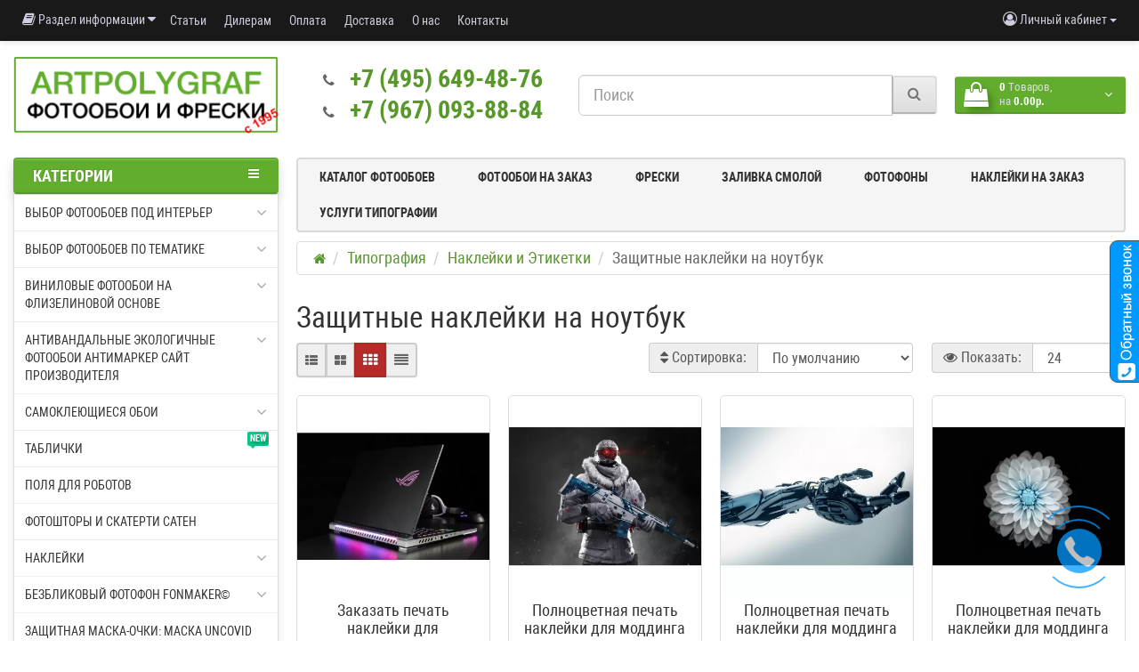

--- FILE ---
content_type: text/html; charset=utf-8
request_url: https://artpolygraf.ru/tipografiya/naklejki_i_ehtiketki/naklejki_na_noutbuk/
body_size: 23115
content:
<!DOCTYPE html>
<!--[if IE]><![endif]-->
<!--[if IE 8 ]><html dir="ltr" lang="ru" class="ie8"><![endif]-->
<!--[if IE 9 ]><html dir="ltr" lang="ru" class="ie9"><![endif]-->
<!--[if (gt IE 9)|!(IE)]><!-->
<html dir="ltr" lang="ru">
<!--<![endif]-->
<head itemscope itemtype="http://schema.org/WPHeader">
<meta charset="UTF-8" />
<meta name="viewport" content="width=device-width, initial-scale=1">
<title itemprop="headline">Наклейки на ноутбук | Купить в интернет-магазине  в Москве</title>

      

      
<base href="https://artpolygraf.ru/" />

<meta itemprop="description" name="description" content="Наклейки на ноутбук. Артполиграф - основатель отрасли интерьерной фотопечати в России. Разработка и производство фотообоев, фресок и фотопанно. Доставка по РФ." /><!-- <meta name="keywords" content= "Наклейки на ноутбук" /> -->
<meta http-equiv="X-UA-Compatible" content="IE=edge">
<link href="https://artpolygraf.ru/tipografiya/naklejki_i_ehtiketki/naklejki_na_noutbuk/?page=2" rel="next" /><link href="https://artpolygraf.ru/image/catalog/icons/favicon.png" rel="icon" /><link href="catalog/view/javascript/bootstrap/css/bootstrap.min.css" rel="preload" as="style" />
<link href="catalog/view/javascript/bootstrap/css/bootstrap.min.css" rel="stylesheet" media="screen" />
<link href="catalog/view/theme/newstore/stylesheet/custom.css?v=5" rel="stylesheet"/>
<style>
@font-face {font-display:swap;font-family: 'Roboto Condensed';src: local('Roboto Condensed'), local('RobotoCondensed-Regular'), url('catalog/view/theme/newstore/stylesheet/fonts/Robotocondensed.woff2') format('woff2'), url('catalog/view/theme/newstore/stylesheet/fonts/Robotocondensed.woff') format('woff'), url('catalog/view/theme/newstore/stylesheet/fonts/Robotocondensed.ttf') format('truetype');font-weight: 400;font-style: normal;}
@font-face {font-display:swap;font-family: 'Roboto Condensed';src: local('Roboto Condensed Bold'), local('RobotoCondensed-Bold'), url('catalog/view/theme/newstore/stylesheet/fonts/Robotocondensedbold.woff2') format('woff2'), url('catalog/view/theme/newstore/stylesheet/fonts/Robotocondensedbold.woff') format('woff'), url('catalog/view/theme/newstore/stylesheet/fonts/Robotocondensedbold.ttf') format('truetype');font-weight: 600;font-style: normal;}
@font-face {font-display:swap;font-family:'FontAwesome';src:url('catalog/view/theme/newstore/font-awesome/fonts/fontawesome-webfont.eot?v=4.7.0');src:url('catalog/view/theme/newstore/font-awesome/fonts/fontawesome-webfont.eot?#iefix&v=4.7.0') format('embedded-opentype'),url('catalog/view/theme/newstore/font-awesome/fonts/fontawesome-webfont.woff2?v=4.7.0') format('woff2'),url('catalog/view/theme/newstore/font-awesome/fonts/fontawesome-webfont.woff?v=4.7.0') format('woff'),url('catalog/view/theme/newstore/font-awesome/fonts/fontawesome-webfont.ttf?v=4.7.0') format('truetype'),url('catalog/view/theme/newstore/font-awesome/fonts/fontawesome-webfont.svg?v=4.7.0#fontawesomeregular') format('svg');font-weight:normal;font-style:normal}
@font-face {font-display:swap;font-family:'Marck Script';src: url('catalog/view/theme/newstore/stylesheet/fonts/MarckScriptRegular.ttf');}
</style>
<link rel="preload" as="style" href="https://artpolygraf.ru/ns-cache/_69a4bc1ed13dc1b7c6758189ef5ff109.css"/><link rel="stylesheet" href="https://artpolygraf.ru/ns-cache/_69a4bc1ed13dc1b7c6758189ef5ff109.css"/>

<style>#cart:hover .dropdown-menu{display:block;}#cart:hover .dropdown-menu:before{content:"";position:absolute;top:-7px;width:100%;height:9px;background:transperent;}#cart:hover .car-down{-webkit-transform: rotate(-180deg);transform: rotate(-180deg);}</style><script>
if (localStorage.getItem('display') === null) {localStorage.setItem('display', 'grid4');}</script><style>
.product-grid.grid4.col-1 .actions .cart .btn-general {padding:7.5px 6px;}
.product-grid.grid4.col-1 .actions .cart i {display:none;}
.product-grid.grid4.col-lg-1-5 .actions .cart .btn-general {padding:7.5px 6px;}
.product-grid.grid4.col-lg-1-5 .actions .cart i {display:none;}
</style>
<style>
.sticker-ns.popular .fa{color:}
.sticker-ns.popular{background:  none repeat scroll 0 0;color:;}
.sticker-ns.special .fa{color:}
.sticker-ns.special{background:  none repeat scroll 0 0;color:;}
.sticker-ns.bestseller .fa{color:}
.sticker-ns.bestseller{background:  none repeat scroll 0 0;color:;}
.sticker-ns.newproduct .fa{color:}
.sticker-ns.newproduct{background:  none repeat scroll 0 0;color:;}
</style>
<link rel="preload" as="script" href="https://artpolygraf.ru/ns-cache/_4a207a992b6aed8f26dfb803c5b128f6.js"/><script src="https://artpolygraf.ru/ns-cache/_4a207a992b6aed8f26dfb803c5b128f6.js"></script>

<script>
function init(elem, options){
elem.addClass('countdownHolder');
$.each(['Days','Hours','Minutes','Sec'],function(i){
var clas;
if (this=='Days') {clas="Дней";}
if (this=='Hours') {clas="Часов";}
if (this=='Minutes') {clas="минут";}
if (this=='Sec') {clas="сек";}
out_timer = "";
out_timer += '<span class="count'+this+'">';
out_timer += '<span class="num-time">';
out_timer += '<span class="position"><span class="digit static">0</span></span>';
out_timer += '<span class="position"><span class="digit static">0</span></span>';
out_timer += '</span>';
out_timer += '<span class="time_productany">'+clas+'</span>';
out_timer += '</span>';
$(out_timer).appendTo(elem);
});
}
var button_shopping = "Продолжить покупки";
var button_checkout = "Оформление заказа";
var link_checkout = "https://artpolygraf.ru/index.php?route=checkout/simplecheckout";
var link_newstorecheckout = "https://artpolygraf.ru/index.php?route=checkout/simplecheckout";
var text_showmore = 'Показать еще';
var color_schem = '6';
var loading_masked_img = '<img src="catalog/view/theme/newstore/image/ring-alt-'+ color_schem +'.svg" />';
function loading_masked(action) {
	if (action) {
		$('.loading_masked').html(loading_masked_img);
		$('.loading_masked').show();
	} else {
		$('.loading_masked').html('');
		$('.loading_masked').hide();
	}
}
function creatOverlayLoadPage(action) {
	if (action) {
		$('#messageLoadPage').html(loading_masked_img);
		$('#messageLoadPage').show();
	} else {
		$('#messageLoadPage').html('');
		$('#messageLoadPage').hide();
	}
}
</script>
 
<script>var text_autosearch_view_all = "Просмотреть все результаты";</script>


<script>
function fastorder_open(prod_id) {  
          $.magnificPopup.open({
            tLoading: '<span><i style="font-size:50px;" class="fa fa-spinner fa-pulse"></i></span>',
            items: {
              src: 'index.php?route=extension/module/newfastorder&prod_id='+prod_id,
              type: 'ajax'
            }
          });
        }
function fastorder_open_cart() {  
          $.magnificPopup.open({
            tLoading: '<span><i style="font-size:50px;" class="fa fa-spinner fa-pulse"></i></span>',
            items: {
              src: 'index.php?route=extension/module/newfastordercart',
              type: 'ajax'
            }
			
          });
        }		
</script>
			

                            

<script>
function fastorder_open(prod_id) {  
          $.magnificPopup.open({
            tLoading: '<span><i style="font-size:50px;" class="fa fa-spinner fa-pulse"></i></span>',
            items: {
              src: 'index.php?route=extension/module/newfastorder&prod_id='+prod_id,
              type: 'ajax'
            }
          });
        }
function fastorder_open_cart() {  
          $.magnificPopup.open({
            tLoading: '<span><i style="font-size:50px;" class="fa fa-spinner fa-pulse"></i></span>',
            items: {
              src: 'index.php?route=extension/module/newfastordercart',
              type: 'ajax'
            }
			
          });
        }		
</script>
			

                            
</head>
<body class="">
<p id="back-top"><a rel="nofollow" class="btn btn-default" href="#top"><i class="fa fa-chevron-up" style="font-size:18px;"></i></a></p>
<div id="login-form-popup" class="modal fade" role="dialog">
	<div class="modal-dialog modal-login">
		<div class="modal-content">
			<form>
				<div class="modal-header">
					<button type="button" class="close" data-dismiss="modal">&times;</button>
					<h4 class="modal-title">Авторизация</h4>
				</div>
				<div class="modal-body">
				<div class="form-group">
					<div class="message"></div>
				</div>
					<div class="form-group">
						<div class="input-group">
							<span class="input-group-addon"><i class="fa fa-envelope"></i></span>
							<input type="text" name="emailpopup" value="" placeholder="E-Mail" id="input-email-popup" class="form-control" />
						</div>
					</div>
					<div class="form-group">
						<div class="input-group">
							<span class="input-group-addon"><i class="fa fa-lock"></i></span>
							<input type="password" name="passwordpopup" value="" placeholder="Пароль" id="input-password-popup" class="form-control" />
						</div>
					</div>
					<div class="form-group text-center">
						<a href="https://artpolygraf.ru/index.php?route=account/simpleregister">Регистрация</a> | <a href="https://artpolygraf.ru/index.php?route=account/forgotten">Забыли пароль?</a>
					</div>
				</div>
				<div class="modal-footer">
					<input type="button" value="Войти" id="button-login-popup" class="btn-login btn-block" />
				</div>
			</form>
		</div>
	</div>
</div>
<nav id="top">
  <div class="container">
  	<div class="pull-left">
	<div class="btn-group">
    <button class="btn btn-link dropdown-toggle" data-toggle="dropdown">
	<i class="fa fa-book"></i> <span class="hidden-xs hidden-sm hidden-md">Раздел информации</span> <i class="fa fa-caret-down"></i>
	</button>
	<ul class="dropdown-menu c2">
	                <li><a href="https://artpolygraf.ru/news/">Новости (13)</a></li>
        	                <li><a href="https://artpolygraf.ru/bloga/">Информация (22)</a></li>
        			</ul>
	</div>
	</div>
  	<div class="pull-left">
		<div class="navbar navbar-inverse">
			<div class="navbar-header">
				<button data-toggle="collapse-side" data-target=".side-collapse" type="button" class="navbar-toggle btn-question"><i class="fa fa-question-circle" aria-hidden="true"></i></button>
			</div>
			<div class="navbar-inverse side-collapse in">
				<nav class="navbar-collapse box-dop-menu">
					<ul class="nav navbar-nav">
													<li><button onclick="location='/stati/'"  type="button" class="btn btn-link"><i class=""></i> Статьи</button></li>
						 							<li><button onclick="location='/dilleram-i-partneram.html'"  type="button" class="btn btn-link"><i class=""></i> Дилерам </button></li>
						 							<li><button onclick="location='/kak-kupit-i-oplatit-fotooboi.html'"  type="button" class="btn btn-link"><i class=""></i> Оплата</button></li>
						 							<li><button onclick="location='/dostavka-fotooboev.html'"  type="button" class="btn btn-link"><i class=""></i> Доставка</button></li>
						 							<li><button onclick="location='/about_artpolygraf.html'"  type="button" class="btn btn-link"><i class=""></i> О нас</button></li>
						 							<li><button onclick="location='contacts/'"  type="button" class="btn btn-link"><i class=""></i> Контакты</button></li>
						 					</ul>
				</nav>
			</div>
		</div>
	</div>
		<div class="pull-right">
	<div class="pull-right">
		<div class="btn-group box-account">
				<button data-toggle="dropdown" type="button" class="dropdown-toggle btn btn-link">
				<i class="fa fa-user-circle-o"></i>
								<span class="hidden-xs hidden-sm">Личный кабинет</span> <span class="caret"></span>
								</button>
			<ul class="dropdown-menu dropdown-menu-right">
								<li><a rel="nofollow" href="https://artpolygraf.ru/index.php?route=account/simpleregister">Регистрация</a></li>
				<li><a rel="nofollow" href="#login_modal_popup" data-toggle="modal" data-target="#login-form-popup">Авторизация</a></li>
							</ul>
		</div>
	</div>
	<div class="pull-right box-currency">
		 
	</div>
	<div class="pull-right box-language">
		
	</div>
			</div>
  </div>
</nav>
<header >
<div class="container">
<div class="row vertical-align">
      <div class="col-xs-12 col-sm-12 col-md-3 text-center text-left-md logo-top">
        <div id="logo">
                                  <a href="https://artpolygraf.ru/"><img src="https://artpolygraf.ru/image/catalog/фотообои_и_фрески.png" title="Фрески Фотообои Наклейки На заказ и оптом! фабрика Артполиграф " alt="Фрески Фотообои Наклейки На заказ и оптом! фабрика Артполиграф " class="img-responsive" /></a>
                              </div>
      </div>
		 <div class="phone-box col-xs-12 col-sm-12 col-md-3  text-xs-center text-sm-center text-md-center">
			<div id="phone">
				<div class="contact-header">
					<div class="dropdown-toggle">
													<div class="additional-tel dth">
																	<div class="icon-image"><i class="fa fa-phone"></i></div>
																<div class="tel-info dtch">
								<a href='tel:+74956494876'>+7 (495) 649-48-76</a>
								</div>
							</div>
													<div class="additional-tel dth">
																	<div class="icon-image"><i class="fa fa-phone"></i></div>
																<div class="tel-info dtch">
								<a href='tel:+79670938884'>+7 (967) 093-88-84</a>
								</div>
							</div>
																		<div class="text_after_phone"></div>
					</div>
									</div>
			</div>
	  </div>
	  <div class="box-cart  col-xs-12 col-xs-12 col-sm-4 col-md-2 col-md-push-4 col-sm-push-8"><div class="shopping-cart ">
<div id="cart" class="btn-group btn-block">

<!-- MegaCalculator -->
<script id="hide_cart_quantity">
function hideCartQuantity() {
	var hide_cart_price=parseInt($('input[name="hide_cart_price"]').val());
	if(!hide_cart_price) {return;}
	var common_cart_quantity_element = $('#cart').find('[onclick^="cart.remove"]').parent().prev().prev();
	common_cart_quantity_element.html('');
	var checkout_cart_quantity_element = $('input[name^="quantity\["]').closest('td');
	checkout_cart_quantity_element = checkout_cart_quantity_element.add($('#collapse-checkout-confirm table td:nth-child(3)'));
	if(checkout_cart_quantity_element.length) {
		checkout_cart_quantity_element.hide();
		checkout_cart_quantity_element.next().hide();
		var quantity_index = checkout_cart_quantity_element.first().index();
		var checkout_cart_quantity_head = checkout_cart_quantity_element.closest('table').find('thead tr td:nth-child('+(quantity_index+1)+')');
		checkout_cart_quantity_head.hide();
		checkout_cart_quantity_head.next().hide();
		$('#collapse-checkout-confirm table tfoot td[colspan="4"]').attr('colspan', '2');
	}
}	
$(document).ready(hideCartQuantity);
</script>
<!-- MegaCalculator end -->

  <button type="button" data-toggle="dropdown" data-loading-text="Загрузка..." class="btn btn-block dropdown-toggle">	
		<i class="shop-bag fa fa-shopping-bag"></i>
	 
	<i class="car-down fa fa-angle-down"></i>
  <span class="cart-total"><span class="products"><b>0</b> <span class="text_product">Tоваров,</span></span><span class="prices">на <b>0.00р.</b></span></span>
  </button>
  
  <ul class="dropdown-menu pull-right"  >
     
    <li>
      <p class="text-center">Ваша корзина пуста!</p>
    </li>
     
  </ul>
</div>
</div>
</div>
      <div class="box-search  col-xs-12  col-sm-8 col-md-4 col-sm-pull-4 col-md-pull-2 search-top"><form id="hotsearch" class="input-group liveform">
  <input type="text" name="hotsearch" value="" placeholder="Поиск" class="form-control input-lg" />
  <span class="input-group-btn">
    <button type="submit" class="btn btn-default btn-lg"><i class="fa fa-search"></i></button>
  </span>
</form>
<script src="catalog/view/javascript/hotsearch/hotsearch.js"></script>
<script>
  const hotStyle = document.createElement('link');
  hotStyle.setAttribute('href', 'catalog/view/javascript/hotsearch/hotsearch.css');
  hotStyle.setAttribute('rel', 'stylesheet');
  document.head.appendChild(hotStyle);
</script>
<script>
  HotSearch({
                                                          stock: 1,
                        price: 1,
                        productCount: 9,
                        categoriesCount: 5,
                        breakpoint: 992,
                        minLength: 3,
            });
</script></div>
	</div>
</div>
	<div class="container">
	<div class="row">
		<div class="col-md-9 col-md-push-3 hidden-xs hidden-sm clearfix">
				<nav id="additional-menu" class="navbar hmenu_type">
		<div>
		  <ul class="nav navbar-nav">
																																	<li><a  class="no-img-parent-link" href="catalog-fotooboev">
																		Каталог фотообоев</a></li>
																											<li><a  class="no-img-parent-link" href="https://artpolygraf.ru/fotooboi_na_zakaz/">
																		Фотообои на заказ</a></li>
																											<li><a  class="no-img-parent-link" href="/freski_na_zakaz/">
																		Фрески</a></li>
																											<li><a  class="no-img-parent-link" href="https://artpolygraf.ru/oborudovanie/zalivka_smoloj_3d_nakleek/">
																		Заливка смолой</a></li>
																											<li><a  class="no-img-parent-link" href="/fonmaker/">
																		Фотофоны</a></li>
																																										<li><a  class="no-img-parent-link" href="/nakleyki/">
																		Наклейки на заказ</a></li>
																																																																					<li class="dropdown">
					<a href="tipografiya"  class="dropdown-toggle dropdown-img" data-toggle="dropdown">
																			Услуги Типографии
					</a>
																												 <div class="dropdown-menu nsmenu-type-category-simple">
								<div class="dropdown-inner">
									<ul class="list-unstyled nsmenu-haschild">
																				<li >
											<a itemprop="url" href="https://artpolygraf.ru/tipografiya/naklejki_i_ehtiketki/pechat_ehtiketki/">
											Печать Этикетки
																							</a>
																					</li>
																				<li >
											<a itemprop="url" href="https://artpolygraf.ru/tipografiya/pechat_shriftom_brajlya_na_uf_printere/">
											Печать шрифтом Брайля 
																							</a>
																					</li>
																				<li >
											<a itemprop="url" href="https://artpolygraf.ru/tipografiya/pechat_vizitok_birok_i_otkrytok/">
											Печать визиток, бирок и открыток
																							</a>
																					</li>
																				<li >
											<a itemprop="url" href="https://artpolygraf.ru/tipografiya/naklejki_i_ehtiketki/pechat_naklejki_i_stikerov_na_zakaz/">
											Печать Наклейки и Стикеров  на заказ
																							</a>
																					</li>
																				<li >
											<a itemprop="url" href="https://artpolygraf.ru/tipografiya/pechat_bukletov/">
											Печать буклетов
																							</a>
																					</li>
																				<li >
											<a itemprop="url" href="https://artpolygraf.ru/tipografiya/naklejki_i_ehtiketki/pechat_data_matrix_kodov_chestnyj_znak_srochno/">
											Печать этикеток Честный знак и кодов Data Matrix срочно
																							</a>
																					</li>
																				<li >
											<a itemprop="url" href="https://artpolygraf.ru/tipografiya/naklejki_i_ehtiketki/personalizirovannaya_pechat_s_peremennymi_dannymi/">
											Персонализированная печать с переменными данными
																							</a>
																					</li>
																				<li >
											<a itemprop="url" href="https://artpolygraf.ru/tipografiya/uv_dtf_pechat_na_listah_a3/">
											UV DTF печать наклеек
																							</a>
																					</li>
																				<li >
											<a itemprop="url" href="https://artpolygraf.ru/tipografiya/dtf_pechat/">
											DTF печать
																							</a>
																					</li>
																				<li >
											<a itemprop="url" href="https://artpolygraf.ru/tipografiya/uf_pechat/">
											Уф печать
																							</a>
																					</li>
																				<li class="nsmenu-issubchild">
											<a itemprop="url" href="https://artpolygraf.ru/tipografiya/shirokoformatnaya_pechat/">
											Широкоформатная печать
																							</a>
																						<ul class="list-unstyled nsmenu-ischild nsmenu-ischild-simple">
											 																									<li><a href="https://artpolygraf.ru/tipografiya/shirokoformatnaya_pechat/shirokoformatnaya_pechat_bannerov/">Широкоформатная печать баннеров
														</a>
													</li>
																																																<li><a href="https://artpolygraf.ru/tipografiya/shirokoformatnaya_pechat/shirokoformatnaya_pechat_plakatov/">Широкоформатная печать плакатов
														</a>
													</li>
																																																<li><a href="https://artpolygraf.ru/tipografiya/shirokoformatnaya_pechat/shirokoformatnaya_pechat_chertezhej/">Широкоформатная печать чертежей
														</a>
													</li>
																																		</ul>
																					</li>
																				<li >
											<a itemprop="url" href="https://artpolygraf.ru/tipografiya/cifrovaya_pechat/">
											Цифровая печать
																							</a>
																					</li>
																				<li >
											<a itemprop="url" href="https://artpolygraf.ru/tipografiya/pechat_agitacionnoj_produkcii/">
											Печать агитационной продукции 
																							</a>
																					</li>
																			</ul>
								</div>
								</div>
																																																																																</li>
																																																																																																																																																																												  </ul>
		</div>
	   </nav>
	  </div>
		<div class="col-sm-12 col-md-3 col-md-pull-9 menu-box ">
						<nav id="menu" class="btn-group btn-block">
				<button type="button" class="btn btn-menu btn-block dropdown-toggle" data-toggle="dropdown">
					<i class="fa fa-bars"></i>
					<span class="text-category">Категории</span>
				</button>
				<ul id="menu-list" class="dropdown-menu" itemscope itemtype="http://schema.org/SiteNavigationElement">
																		<li class="dropdown ">
							<span class="toggle-child">
								<i class="fa fa-plus plus"></i>
								<i class="fa fa-minus minus"></i>
							</span>
								<a href="/catalog-fotooboev/interer/"  class="parent-link dropdown-img">
									<i class="fa fa-angle-down arrow"></i>
																			Выбор фотообоев под Интерьер
								</a>
																								  <div class="ns-dd dropdown-menu-simple nsmenu-type-category-simple">
									<div class="dropdown-inner">
										<ul class="list-unstyled nsmenu-haschild">
																						<li >
												<a itemprop="url" href="https://artpolygraf.ru/catalog-fotooboev/vybor_fotooboev_pod_interer/spalnya/">												Спальня
																								</a>
																							</li>
																						<li >
												<a itemprop="url" href="https://artpolygraf.ru/catalog-fotooboev/vybor_fotooboev_pod_interer/gostinaya/">												Гостиная
																								</a>
																							</li>
																						<li >
												<a itemprop="url" href="https://artpolygraf.ru/catalog-fotooboev/vybor_fotooboev_pod_interer/detskaya/">												Детская
																								</a>
																							</li>
																						<li >
												<a itemprop="url" href="https://artpolygraf.ru/catalog-fotooboev/vybor_fotooboev_pod_interer/kuhnya/">												Кухня
																								</a>
																							</li>
																						<li >
												<a itemprop="url" href="https://artpolygraf.ru/catalog-fotooboev/vybor_fotooboev_pod_interer/ofis/">												Офис
																								</a>
																							</li>
																						<li >
												<a itemprop="url" href="https://artpolygraf.ru/catalog-fotooboev/vybor_fotooboev_pod_interer/koridor/">												Коридор
																								</a>
																							</li>
																						<li >
												<a itemprop="url" href="https://artpolygraf.ru/catalog-fotooboev/vybor_fotooboev_pod_interer/vannaya/">												Ванная
																								</a>
																							</li>
																						<li >
												<a itemprop="url" href="https://artpolygraf.ru/catalog-fotooboev/vybor_fotooboev_pod_interer/holl/">												Холл
																								</a>
																							</li>
																						<li >
												<a itemprop="url" href="https://artpolygraf.ru/catalog-fotooboev/vybor_fotooboev_pod_interer/na_potolok-2/">												На потолок
																								</a>
																							</li>
																						<li >
												<a itemprop="url" href="https://artpolygraf.ru/catalog-fotooboev/vybor_fotooboev_pod_interer/na_fasad/">												На фасад
																								</a>
																							</li>
																						<li >
												<a itemprop="url" href="https://artpolygraf.ru/catalog-fotooboev/vybor_fotooboev_pod_interer/kartiny-2/">												Картины
																								</a>
																							</li>
																					</ul>
									</div>
									</div>
																																																																																															</li>
																									<li class="hidden-md hidden-lg">
									<a  class="dropdown-img" href="catalog-fotooboev">
																														Каталог фотообоев
									</a>
								</li>
																									<li class="hidden-md hidden-lg">
									<a  class="dropdown-img" href="https://artpolygraf.ru/fotooboi_na_zakaz/">
																														Фотообои на заказ
									</a>
								</li>
																									<li class="hidden-md hidden-lg">
									<a  class="dropdown-img" href="/freski_na_zakaz/">
																														Фрески
									</a>
								</li>
																									<li class="hidden-md hidden-lg">
									<a  class="dropdown-img" href="https://artpolygraf.ru/oborudovanie/zalivka_smoloj_3d_nakleek/">
																														Заливка смолой
									</a>
								</li>
																									<li class="hidden-md hidden-lg">
									<a  class="dropdown-img" href="/fonmaker/">
																														Фотофоны
									</a>
								</li>
																								<li class="dropdown ">
							<span class="toggle-child">
								<i class="fa fa-plus plus"></i>
								<i class="fa fa-minus minus"></i>
							</span>
								<a href="/catalog-fotooboev/tematika/"  class="parent-link dropdown-img">
									<i class="fa fa-angle-down arrow"></i>
																			Выбор фотообоев по тематике
								</a>
																								  <div class="ns-dd dropdown-menu-simple nsmenu-type-category-simple">
									<div class="dropdown-inner">
										<ul class="list-unstyled nsmenu-haschild">
																						<li  class="nsmenu-issubchild">
												<a itemprop="url" href="https://artpolygraf.ru/catalog-fotooboev/vybor_fotooboev_po_tematike/pejzazhi/"><i class="fa fa-angle-down arrow"></i>												Пейзажи
																								</a>
																								<ul class="list-unstyled nsmenu-ischild nsmenu-ischild-simple">
																																										<li class="">
																<a href="https://artpolygraf.ru/catalog-fotooboev/vybor_fotooboev_po_tematike/pejzazhi/vidy-s-balkona-ili-terrasy/">																Виды с Балкона или террасы
																																</a>
																															</li>
																																																								<li class="">
																<a href="https://artpolygraf.ru/catalog-fotooboev/vybor_fotooboev_po_tematike/pejzazhi/gory/">																Горы
																																</a>
																															</li>
																																																								<li class="">
																<a href="https://artpolygraf.ru/catalog-fotooboev/vybor_fotooboev_po_tematike/pejzazhi/klassicheskie_pejzazhi/">																Классические пейзажи
																																</a>
																															</li>
																																																								<li class="">
																<a href="https://artpolygraf.ru/catalog-fotooboev/vybor_fotooboev_po_tematike/pejzazhi/les/">																Лес
																																</a>
																															</li>
																																																								<li class=" ischild_4level_simple">
																<a href="https://artpolygraf.ru/catalog-fotooboev/vybor_fotooboev_po_tematike/pejzazhi/morskie_pejzazhi/"><i class="fa fa-angle-down arrow"></i>																Морские пейзажи
																																</a>
																																<ul class="list-unstyled child_4level_simple">
																																			<li><a itemprop="url" href="https://artpolygraf.ru/catalog-fotooboev/vybor_fotooboev_po_tematike/pejzazhi/morskie_pejzazhi/parusniki-i-lodki/">Парусники и лодки</a></li>
																																	</ul>
																															</li>
																																																								<li class="">
																<a href="https://artpolygraf.ru/catalog-fotooboev/vybor_fotooboev_po_tematike/pejzazhi/nebo/">																Небо
																																</a>
																															</li>
																																																								<li class="">
																<a href="https://artpolygraf.ru/catalog-fotooboev/vybor_fotooboev_po_tematike/pejzazhi/palmy/">																Пальмы
																																</a>
																															</li>
																																																								<li class="">
																<a href="https://artpolygraf.ru/catalog-fotooboev/vybor_fotooboev_po_tematike/pejzazhi/plyazhi-i-palmy/">																Пляжи и пальмы
																																</a>
																															</li>
																																																								<li class="">
																<a href="https://artpolygraf.ru/catalog-fotooboev/vybor_fotooboev_po_tematike/pejzazhi/polya/">																Поля
																																</a>
																															</li>
																																																								<li class="">
																<a href="https://artpolygraf.ru/catalog-fotooboev/vybor_fotooboev_po_tematike/pejzazhi/pustynya/">																Пустыня
																																</a>
																															</li>
																																																								<li class="">
																<a href="https://artpolygraf.ru/catalog-fotooboev/vybor_fotooboev_po_tematike/pejzazhi/fantasticheskie_pejzazhi/">																Фантастические пейзажи
																																</a>
																															</li>
																																																								<li class="">
																<a href="https://artpolygraf.ru/catalog-fotooboev/vybor_fotooboev_po_tematike/pejzazhi/fotooboi_zima/">																Фотообои Зима
																																</a>
																															</li>
																																							</ul>
																							</li>
																						<li  class="nsmenu-issubchild">
												<a itemprop="url" href="https://artpolygraf.ru/catalog-fotooboev/vybor_fotooboev_po_tematike/strany/"><i class="fa fa-angle-down arrow"></i>												Страны
																								</a>
																								<ul class="list-unstyled nsmenu-ischild nsmenu-ischild-simple">
																																										<li class="">
																<a href="https://artpolygraf.ru/catalog-fotooboev/vybor_fotooboev_po_tematike/strany/angliya/">																Англия
																																</a>
																															</li>
																																																								<li class=" ischild_4level_simple">
																<a href="https://artpolygraf.ru/catalog-fotooboev/vybor_fotooboev_po_tematike/strany/vostochnye-strany/"><i class="fa fa-angle-down arrow"></i>																Восточные страны 
																																</a>
																																<ul class="list-unstyled child_4level_simple">
																																			<li><a itemprop="url" href="https://artpolygraf.ru/catalog-fotooboev/vybor_fotooboev_po_tematike/strany/vostochnye-strany/kitaj/">Китай</a></li>
																																			<li><a itemprop="url" href="https://artpolygraf.ru/catalog-fotooboev/vybor_fotooboev_po_tematike/strany/vostochnye-strany/yaponiya/">Япония</a></li>
																																	</ul>
																															</li>
																																																								<li class=" ischild_4level_simple">
																<a href="https://artpolygraf.ru/catalog-fotooboev/vybor_fotooboev_po_tematike/strany/italiya/"><i class="fa fa-angle-down arrow"></i>																Италия
																																</a>
																																<ul class="list-unstyled child_4level_simple">
																																			<li><a itemprop="url" href="https://artpolygraf.ru/catalog-fotooboev/vybor_fotooboev_po_tematike/strany/italiya/fotooboi_veneciya/">Фотообои Венеция</a></li>
																																	</ul>
																															</li>
																																																								<li class="">
																<a href="https://artpolygraf.ru/catalog-fotooboev/vybor_fotooboev_po_tematike/strany/rossiya/">																Россия 
																																</a>
																															</li>
																																																								<li class="">
																<a href="https://artpolygraf.ru/catalog-fotooboev/vybor_fotooboev_po_tematike/strany/sredizemnomore/">																Средиземноморье
																																</a>
																															</li>
																																																								<li class=" ischild_4level_simple">
																<a href="https://artpolygraf.ru/catalog-fotooboev/vybor_fotooboev_po_tematike/strany/franciya/"><i class="fa fa-angle-down arrow"></i>																Франция
																																</a>
																																<ul class="list-unstyled child_4level_simple">
																																			<li><a itemprop="url" href="https://artpolygraf.ru/catalog-fotooboev/vybor_fotooboev_po_tematike/strany/franciya/parizh/">Париж</a></li>
																																			<li><a itemprop="url" href="https://artpolygraf.ru/catalog-fotooboev/vybor_fotooboev_po_tematike/strany/franciya/provans/">Прованс </a></li>
																																	</ul>
																															</li>
																																							</ul>
																							</li>
																						<li >
												<a itemprop="url" href="https://artpolygraf.ru/catalog-fotooboev/vybor_fotooboev_po_tematike/sady-i-parki/">												Сады и парки 
																								</a>
																							</li>
																						<li >
												<a itemprop="url" href="https://artpolygraf.ru/catalog-fotooboev/vybor_fotooboev_po_tematike/ulochki-i-dvoriki/">												Улочки и дворики
																								</a>
																							</li>
																						<li >
												<a itemprop="url" href="https://artpolygraf.ru/catalog-fotooboev/vybor_fotooboev_po_tematike/fotooboi_priroda/babochki/">												Бабочки
																								</a>
																							</li>
																						<li  class="nsmenu-issubchild">
												<a itemprop="url" href="https://artpolygraf.ru/catalog-fotooboev/vybor_fotooboev_po_tematike/lyudi/"><i class="fa fa-angle-down arrow"></i>												Люди
																								</a>
																								<ul class="list-unstyled nsmenu-ischild nsmenu-ischild-simple">
																																										<li class="">
																<a href="https://artpolygraf.ru/catalog-fotooboev/vybor_fotooboev_po_tematike/lyudi/s_devushkoj/">																С девушкой
																																</a>
																															</li>
																																							</ul>
																							</li>
																						<li >
												<a itemprop="url" href="https://artpolygraf.ru/catalog-fotooboev/vybor_fotooboev_po_tematike/natyurmort/">												Натюрморт
																								</a>
																							</li>
																						<li  class="nsmenu-issubchild">
												<a itemprop="url" href="https://artpolygraf.ru/catalog-fotooboev/vybor_fotooboev_po_tematike/fotooboi_vodnaya_stihiya/"><i class="fa fa-angle-down arrow"></i>												Фотообои Водная Стихия
																								</a>
																								<ul class="list-unstyled nsmenu-ischild nsmenu-ischild-simple">
																																										<li class="">
																<a href="https://artpolygraf.ru/catalog-fotooboev/vybor_fotooboev_po_tematike/fotooboi_vodnaya_stihiya/vodopady/">																Водопады
																																</a>
																															</li>
																																																								<li class="">
																<a href="https://artpolygraf.ru/catalog-fotooboev/vybor_fotooboev_po_tematike/fotooboi_vodnaya_stihiya/more/">																Море
																																</a>
																															</li>
																																																								<li class="">
																<a href="https://artpolygraf.ru/catalog-fotooboev/vybor_fotooboev_po_tematike/fotooboi_vodnaya_stihiya/podvodnyj_mir/">																Подводный Мир
																																</a>
																															</li>
																																							</ul>
																							</li>
																						<li >
												<a itemprop="url" href="https://artpolygraf.ru/catalog-fotooboev/vybor_fotooboev_po_tematike/dekor/">												Декор
																								</a>
																							</li>
																						<li  class="nsmenu-issubchild">
												<a itemprop="url" href="https://artpolygraf.ru/catalog-fotooboev/vybor_fotooboev_po_tematike/syuzhety/"><i class="fa fa-angle-down arrow"></i>												Сюжеты
																								</a>
																								<ul class="list-unstyled nsmenu-ischild nsmenu-ischild-simple">
																																										<li class=" ischild_4level_simple">
																<a href="https://artpolygraf.ru/catalog-fotooboev/vybor_fotooboev_po_tematike/syuzhety/zhivotnye/"><i class="fa fa-angle-down arrow"></i>																Животные
																																</a>
																																<ul class="list-unstyled child_4level_simple">
																																			<li><a itemprop="url" href="https://artpolygraf.ru/catalog-fotooboev/vybor_fotooboev_po_tematike/syuzhety/zhivotnye/koshki_i_kotyata/">Кошки и котята</a></li>
																																			<li><a itemprop="url" href="https://artpolygraf.ru/catalog-fotooboev/vybor_fotooboev_po_tematike/syuzhety/zhivotnye/tigr/">Тигр</a></li>
																																	</ul>
																															</li>
																																																								<li class="">
																<a href="https://artpolygraf.ru/catalog-fotooboev/vybor_fotooboev_po_tematike/syuzhety/kosmos/">																Космос
																																</a>
																															</li>
																																																								<li class="">
																<a href="https://artpolygraf.ru/catalog-fotooboev/vybor_fotooboev_po_tematike/syuzhety/modern/">																Модерн
																																</a>
																															</li>
																																																								<li class="">
																<a href="https://artpolygraf.ru/catalog-fotooboev/vybor_fotooboev_po_tematike/syuzhety/retro/">																Ретро
																																</a>
																															</li>
																																																								<li class="">
																<a href="https://artpolygraf.ru/catalog-fotooboev/vybor_fotooboev_po_tematike/syuzhety/romantika/">																Романтика
																																</a>
																															</li>
																																																								<li class="">
																<a href="https://artpolygraf.ru/catalog-fotooboev/vybor_fotooboev_po_tematike/syuzhety/syuzhety_dlya_potolkov/">																Сюжеты для потолков
																																</a>
																															</li>
																																																								<li class="">
																<a href="https://artpolygraf.ru/catalog-fotooboev/vybor_fotooboev_po_tematike/syuzhety/fotooboi_abstrakciya/">																Фотообои Абстракция
																																</a>
																															</li>
																																																								<li class="">
																<a href="https://artpolygraf.ru/catalog-fotooboev/vybor_fotooboev_po_tematike/syuzhety/fotooboi_vintazhnye/">																Фотообои Винтажные
																																</a>
																															</li>
																																																								<li class="">
																<a href="https://artpolygraf.ru/catalog-fotooboev/vybor_fotooboev_po_tematike/syuzhety/fotooboi_gorodskaya_romantika/">																Фотообои Городская романтика
																																</a>
																															</li>
																																																								<li class="">
																<a href="https://artpolygraf.ru/catalog-fotooboev/vybor_fotooboev_po_tematike/syuzhety/fotooboi_klassicheskie_syuzhety/">																Фотообои Классические сюжеты
																																</a>
																															</li>
																																																								<li class="">
																<a href="https://artpolygraf.ru/catalog-fotooboev/vybor_fotooboev_po_tematike/syuzhety/fotooboi_loft/">																Фотообои Лофт
																																</a>
																															</li>
																																																								<li class="">
																<a href="https://artpolygraf.ru/catalog-fotooboev/vybor_fotooboev_po_tematike/syuzhety/fotooboi_provans/">																Фотообои Прованс
																																</a>
																															</li>
																																																								<li class="">
																<a href="https://artpolygraf.ru/catalog-fotooboev/vybor_fotooboev_po_tematike/syuzhety/fotooboi_skandinavskie/">																Фотообои Скандинавские
																																</a>
																															</li>
																																							</ul>
																							</li>
																						<li  class="nsmenu-issubchild">
												<a itemprop="url" href="https://artpolygraf.ru/catalog-fotooboev/vybor_fotooboev_po_tematike/3d-oboi/"><i class="fa fa-angle-down arrow"></i>												3D  обои
																								</a>
																								<ul class="list-unstyled nsmenu-ischild nsmenu-ischild-simple">
																																										<li class="">
																<a href="https://artpolygraf.ru/catalog-fotooboev/vybor_fotooboev_po_tematike/3d-oboi/abstrakciya/">																Абстракция
																																</a>
																															</li>
																																																								<li class="">
																<a href="https://artpolygraf.ru/catalog-fotooboev/vybor_fotooboev_po_tematike/3d-oboi/gorod/">																Город
																																</a>
																															</li>
																																																								<li class="">
																<a href="https://artpolygraf.ru/catalog-fotooboev/vybor_fotooboev_po_tematike/3d-oboi/detskie-1/">																Детские
																																</a>
																															</li>
																																																								<li class="">
																<a href="https://artpolygraf.ru/catalog-fotooboev/vybor_fotooboev_po_tematike/3d-oboi/cvety-2/">																Цветы
																																</a>
																															</li>
																																																								<li class="">
																<a href="https://artpolygraf.ru/catalog-fotooboev/vybor_fotooboev_po_tematike/3d-oboi/shary/">																Шары
																																</a>
																															</li>
																																							</ul>
																							</li>
																						<li  class="nsmenu-issubchild">
												<a itemprop="url" href="https://artpolygraf.ru/catalog-fotooboev/vybor_fotooboev_po_tematike/detskie/"><i class="fa fa-angle-down arrow"></i>												Детские
																								</a>
																								<ul class="list-unstyled nsmenu-ischild nsmenu-ischild-simple">
																																										<li class="">
																<a href="https://artpolygraf.ru/catalog-fotooboev/vybor_fotooboev_po_tematike/detskie/dlya_devochek/">																Для девочек
																																</a>
																															</li>
																																																								<li class="">
																<a href="https://artpolygraf.ru/catalog-fotooboev/vybor_fotooboev_po_tematike/detskie/dlya_malchikov/">																Для мальчиков
																																</a>
																															</li>
																																																								<li class="">
																<a href="https://artpolygraf.ru/catalog-fotooboev/vybor_fotooboev_po_tematike/detskie/s-zhivotnymi/">																С животными
																																</a>
																															</li>
																																																								<li class="">
																<a href="https://artpolygraf.ru/catalog-fotooboev/vybor_fotooboev_po_tematike/detskie/s_planetami/">																С планетами
																																</a>
																															</li>
																																																								<li class="">
																<a href="https://artpolygraf.ru/catalog-fotooboev/vybor_fotooboev_po_tematike/detskie/skazochnye/">																Сказочные
																																</a>
																															</li>
																																																								<li class="">
																<a href="https://artpolygraf.ru/catalog-fotooboev/vybor_fotooboev_po_tematike/detskie/skazochnyj-les/">																Сказочный лес
																																</a>
																															</li>
																																							</ul>
																							</li>
																						<li  class="nsmenu-issubchild">
												<a itemprop="url" href="https://artpolygraf.ru/catalog-fotooboev/vybor_fotooboev_po_tematike/transport/"><i class="fa fa-angle-down arrow"></i>												Транспорт
																								</a>
																								<ul class="list-unstyled nsmenu-ischild nsmenu-ischild-simple">
																																										<li class=" ischild_4level_simple">
																<a href="https://artpolygraf.ru/catalog-fotooboev/vybor_fotooboev_po_tematike/transport/avtomobili/"><i class="fa fa-angle-down arrow"></i>																Автомобили
																																</a>
																																<ul class="list-unstyled child_4level_simple">
																																			<li><a itemprop="url" href="https://artpolygraf.ru/catalog-fotooboev/vybor_fotooboev_po_tematike/transport/avtomobili/avtobusy/">Автобусы</a></li>
																																			<li><a itemprop="url" href="https://artpolygraf.ru/catalog-fotooboev/vybor_fotooboev_po_tematike/transport/avtomobili/retro_avtomobili/">Ретро автомобили</a></li>
																																			<li><a itemprop="url" href="https://artpolygraf.ru/catalog-fotooboev/vybor_fotooboev_po_tematike/transport/avtomobili/sportivnye_avtomobili/">Спортивные автомобили</a></li>
																																	</ul>
																															</li>
																																																								<li class="">
																<a href="https://artpolygraf.ru/catalog-fotooboev/vybor_fotooboev_po_tematike/transport/korabli/">																Корабли
																																</a>
																															</li>
																																																								<li class="">
																<a href="https://artpolygraf.ru/catalog-fotooboev/vybor_fotooboev_po_tematike/transport/samolety/">																Самолеты
																																</a>
																															</li>
																																							</ul>
																							</li>
																						<li  class="nsmenu-issubchild">
												<a itemprop="url" href="https://artpolygraf.ru/catalog-fotooboev/vybor_fotooboev_po_tematike/sovremennyj_dizajn/"><i class="fa fa-angle-down arrow"></i>												Современный дизайн
																								</a>
																								<ul class="list-unstyled nsmenu-ischild nsmenu-ischild-simple">
																																										<li class="">
																<a href="https://artpolygraf.ru/catalog-fotooboev/vybor_fotooboev_po_tematike/sovremennyj_dizajn/grafika/">																Графика
																																</a>
																															</li>
																																																								<li class="">
																<a href="https://artpolygraf.ru/catalog-fotooboev/vybor_fotooboev_po_tematike/sovremennyj_dizajn/ornamenty/">																Орнаменты
																																</a>
																															</li>
																																																								<li class="">
																<a href="https://artpolygraf.ru/catalog-fotooboev/vybor_fotooboev_po_tematike/sovremennyj_dizajn/fotooboi_steny/">																Фотообои Стены
																																</a>
																															</li>
																																																								<li class="">
																<a href="https://artpolygraf.ru/catalog-fotooboev/vybor_fotooboev_po_tematike/sovremennyj_dizajn/cvety/">																Цветы
																																</a>
																															</li>
																																							</ul>
																							</li>
																						<li >
												<a itemprop="url" href="https://artpolygraf.ru/catalog-fotooboev/vybor_fotooboev_po_tematike/sovremennyj_dizajn/cvety/">												Цветы
																								</a>
																							</li>
																						<li >
												<a itemprop="url" href="https://artpolygraf.ru/catalog-fotooboev/vybor_fotooboev_po_tematike/karty/">												Карты
																								</a>
																							</li>
																						<li >
												<a itemprop="url" href="https://artpolygraf.ru/catalog-fotooboev/vybor_fotooboev_po_tematike/kartiny/">												Картины
																								</a>
																							</li>
																						<li >
												<a itemprop="url" href="https://artpolygraf.ru/catalog-fotooboev/vybor_fotooboev_po_tematike/zamki/">												Замки
																								</a>
																							</li>
																						<li >
												<a itemprop="url" href="https://artpolygraf.ru/catalog-fotooboev/vybor_fotooboev_po_tematike/vostok/">												Восток
																								</a>
																							</li>
																						<li >
												<a itemprop="url" href="https://artpolygraf.ru/catalog-fotooboev/vybor_fotooboev_po_tematike/chyorno-belye-goroda/">												Чёрно-Белые Города
																								</a>
																							</li>
																						<li >
												<a itemprop="url" href="https://artpolygraf.ru/catalog-fotooboev/vybor_fotooboev_po_tematike/dlya-podrostka/">												Для подростка
																								</a>
																							</li>
																						<li >
												<a itemprop="url" href="https://artpolygraf.ru/catalog-fotooboev/vybor_fotooboev_po_tematike/priroda/">												Природа
																								</a>
																							</li>
																						<li >
												<a itemprop="url" href="https://artpolygraf.ru/catalog-fotooboev/vybor_fotooboev_po_tematike/perya/">												Перья
																								</a>
																							</li>
																						<li >
												<a itemprop="url" href="https://artpolygraf.ru/catalog-fotooboev/vybor_fotooboev_po_tematike/tuman/">												Туман
																								</a>
																							</li>
																						<li >
												<a itemprop="url" href="https://artpolygraf.ru/catalog-fotooboev/vinilovye_fotooboi_na_flizelinovoj_osnove/protivopozharnye-oboi/">												Противопожарные обои
																								</a>
																							</li>
																					</ul>
									</div>
									</div>
																																																																																															</li>
																									<li class="hidden-md hidden-lg">
									<a  class="dropdown-img" href="/nakleyki/">
																														Наклейки на заказ
									</a>
								</li>
																								<li class="dropdown ">
							<span class="toggle-child">
								<i class="fa fa-plus plus"></i>
								<i class="fa fa-minus minus"></i>
							</span>
								<a href="/catalog-fotooboev/vinilovye-na-flizelinovoy-osnove/"  class="parent-link dropdown-img">
									<i class="fa fa-angle-down arrow"></i>
																			Виниловые фотообои на флизелиновой основе
								</a>
																								  <div class="ns-dd dropdown-menu-simple nsmenu-type-category-simple">
									<div class="dropdown-inner">
										<ul class="list-unstyled nsmenu-haschild">
																						<li  class="nsmenu-issubchild">
												<a itemprop="url" href="https://artpolygraf.ru/catalog-fotooboev/vinilovye_fotooboi_na_flizelinovoj_osnove/fotooboi_versal_flizelinovye_nedorogie/"><i class="fa fa-angle-down arrow"></i>												Фотообои Versal флизелиновые недорогие
																								</a>
																								<ul class="list-unstyled nsmenu-ischild nsmenu-ischild-simple">
																																										<li class="">
																<a href="https://artpolygraf.ru/catalog-fotooboev/vinilovye_fotooboi_na_flizelinovoj_osnove/fotooboi_versal_flizelinovye_nedorogie/fotooboi_versal_1_x_2_9m/">																Фотообои Versal 1 x 2,9м
																																</a>
																															</li>
																																																								<li class="">
																<a href="https://artpolygraf.ru/catalog-fotooboev/vinilovye_fotooboi_na_flizelinovoj_osnove/fotooboi_versal_flizelinovye_nedorogie/fotooboi_versal_2_x_2_9m/">																Фотообои Versal 2 x 2,9м
																																</a>
																															</li>
																																																								<li class="">
																<a href="https://artpolygraf.ru/catalog-fotooboev/vinilovye_fotooboi_na_flizelinovoj_osnove/fotooboi_versal_flizelinovye_nedorogie/fotooboi_versal_3_x_2_9m/">																Фотообои Versal 3 x 2,9м
																																</a>
																															</li>
																																																								<li class="">
																<a href="https://artpolygraf.ru/catalog-fotooboev/vinilovye_fotooboi_na_flizelinovoj_osnove/fotooboi_versal_flizelinovye_nedorogie/fotooboi_versal_vertikalnye/">																Фотообои Versal: вертикальные
																																</a>
																															</li>
																																																								<li class="">
																<a href="https://artpolygraf.ru/catalog-fotooboev/vinilovye_fotooboi_na_flizelinovoj_osnove/fotooboi_versal_flizelinovye_nedorogie/fotooboi_versal_kvadratnye/">																Фотообои Versal: квадратные
																																</a>
																															</li>
																																																								<li class="">
																<a href="https://artpolygraf.ru/catalog-fotooboev/vinilovye_fotooboi_na_flizelinovoj_osnove/fotooboi_versal_flizelinovye_nedorogie/fotooboi_pastel_vspenennyj_vinil_flizelin/">																Фотообои Pastel вспененный винил флизелин
																																</a>
																															</li>
																																							</ul>
																							</li>
																						<li  class="nsmenu-issubchild">
												<a itemprop="url" href="https://artpolygraf.ru/catalog-fotooboev/vinilovye_fotooboi_na_flizelinovoj_osnove/milan_dizajnerskie_teksturnye_vinilovye_fotooboi_na_flizeline/"><i class="fa fa-angle-down arrow"></i>												Milan дизайнерские текстурные виниловые фотообои на флизелине
																								</a>
																								<ul class="list-unstyled nsmenu-ischild nsmenu-ischild-simple">
																																										<li class="">
																<a href="https://artpolygraf.ru/catalog-fotooboev/vinilovye_fotooboi_na_flizelinovoj_osnove/milan_dizajnerskie_teksturnye_vinilovye_fotooboi_na_flizeline/fotooboi_milan_1_h_2_7_m/">																Фотообои Milan 1 х 2,7 м
																																</a>
																															</li>
																																																								<li class="">
																<a href="https://artpolygraf.ru/catalog-fotooboev/vinilovye_fotooboi_na_flizelinovoj_osnove/milan_dizajnerskie_teksturnye_vinilovye_fotooboi_na_flizeline/fotooboi_milan_2_h_2_7_m/">																Фотообои Milan 2 х 2,7 м
																																</a>
																															</li>
																																																								<li class="">
																<a href="https://artpolygraf.ru/catalog-fotooboev/vinilovye_fotooboi_na_flizelinovoj_osnove/milan_dizajnerskie_teksturnye_vinilovye_fotooboi_na_flizeline/fotooboi_milan_3_h_2_7_m/">																Фотообои Milan 3 х 2,7 м
																																</a>
																															</li>
																																																								<li class="">
																<a href="https://artpolygraf.ru/catalog-fotooboev/vinilovye_fotooboi_na_flizelinovoj_osnove/milan_dizajnerskie_teksturnye_vinilovye_fotooboi_na_flizeline/fotooboi_milan_2_x_1_8_m/">																Фотообои Milan 2 x 1,8 м
																																</a>
																															</li>
																																																								<li class="">
																<a href="https://artpolygraf.ru/catalog-fotooboev/vinilovye_fotooboi_na_flizelinovoj_osnove/milan_dizajnerskie_teksturnye_vinilovye_fotooboi_na_flizeline/fotooboi_milan_4_h_2_7_m/">																Фотообои Milan 4 х 2,7 м
																																</a>
																															</li>
																																																								<li class="">
																<a href="https://artpolygraf.ru/catalog-fotooboev/vinilovye_fotooboi_na_flizelinovoj_osnove/milan_dizajnerskie_teksturnye_vinilovye_fotooboi_na_flizeline/fotooboi_milan_3_h_2_m/">																Фотообои Milan 3 х 2 м
																																</a>
																															</li>
																																																								<li class="">
																<a href="https://artpolygraf.ru/catalog-fotooboev/vinilovye_fotooboi_na_flizelinovoj_osnove/milan_dizajnerskie_teksturnye_vinilovye_fotooboi_na_flizeline/fotooboi_milan_2_h_1_35_m/">																Фотообои Milan 2 х 1,35 м
																																</a>
																															</li>
																																																								<li class="">
																<a href="https://artpolygraf.ru/catalog-fotooboev/vinilovye_fotooboi_na_flizelinovoj_osnove/milan_dizajnerskie_teksturnye_vinilovye_fotooboi_na_flizeline/fotooboi_milan_5_h_2_7_m/">																Фотообои Milan 5 х 2,7 м
																																</a>
																															</li>
																																																								<li class="">
																<a href="https://artpolygraf.ru/catalog-fotooboev/vinilovye_fotooboi_na_flizelinovoj_osnove/milan_dizajnerskie_teksturnye_vinilovye_fotooboi_na_flizeline/fotooboi_milan_6_h_2_7_m/">																Фотообои Milan 6 х 2,7 м
																																</a>
																															</li>
																																							</ul>
																							</li>
																						<li  class="nsmenu-issubchild">
												<a itemprop="url" href="https://artpolygraf.ru/catalog-fotooboev/vinilovye_fotooboi_na_flizelinovoj_osnove/fakturnye_fotooboi_serii_color_avtorskie_oboi/"><i class="fa fa-angle-down arrow"></i>												Фактурные фотообои серии Color - Авторские Обои
																								</a>
																								<ul class="list-unstyled nsmenu-ischild nsmenu-ischild-simple">
																																										<li class="">
																<a href="https://artpolygraf.ru/catalog-fotooboev/vinilovye_fotooboi_na_flizelinovoj_osnove/fakturnye_fotooboi_serii_color_avtorskie_oboi/color_avtorskie_oboi_1_x_3m/">																Color Авторские Обои 1 x 3м
																																</a>
																															</li>
																																																								<li class="">
																<a href="https://artpolygraf.ru/catalog-fotooboev/vinilovye_fotooboi_na_flizelinovoj_osnove/fakturnye_fotooboi_serii_color_avtorskie_oboi/color_avtorskie_oboi_2_x_3m/">																Color Авторские Обои 2 x 3м
																																</a>
																															</li>
																																																								<li class="">
																<a href="https://artpolygraf.ru/catalog-fotooboev/vinilovye_fotooboi_na_flizelinovoj_osnove/fakturnye_fotooboi_serii_color_avtorskie_oboi/color_avtorskie_oboi_3_x_3m/">																Color Авторские Обои 3 x 3м
																																</a>
																															</li>
																																																								<li class="">
																<a href="https://artpolygraf.ru/catalog-fotooboev/vinilovye_fotooboi_na_flizelinovoj_osnove/fakturnye_fotooboi_serii_color_avtorskie_oboi/fotooboi_color_1_x_3m/">																Фотообои Color 1 x 3м
																																</a>
																															</li>
																																																								<li class="">
																<a href="https://artpolygraf.ru/catalog-fotooboev/vinilovye_fotooboi_na_flizelinovoj_osnove/fakturnye_fotooboi_serii_color_avtorskie_oboi/fotooboi_color_2_x_3m/">																Фотообои Color 2 x 3м
																																</a>
																															</li>
																																																								<li class="">
																<a href="https://artpolygraf.ru/catalog-fotooboev/vinilovye_fotooboi_na_flizelinovoj_osnove/fakturnye_fotooboi_serii_color_avtorskie_oboi/fotooboi_color_3_x_3m/">																Фотообои Color 3 x 3м
																																</a>
																															</li>
																																																								<li class="">
																<a href="https://artpolygraf.ru/catalog-fotooboev/vinilovye_fotooboi_na_flizelinovoj_osnove/fakturnye_fotooboi_serii_color_avtorskie_oboi/fotooboi_color_vertikalnye/">																Фотообои Color: вертикальные
																																</a>
																															</li>
																																																								<li class="">
																<a href="https://artpolygraf.ru/catalog-fotooboev/vinilovye_fotooboi_na_flizelinovoj_osnove/fakturnye_fotooboi_serii_color_avtorskie_oboi/fotooboi_color_kvadratnye/">																Фотообои Color: квадратные
																																</a>
																															</li>
																																							</ul>
																							</li>
																						<li  class="nsmenu-issubchild">
												<a itemprop="url" href="https://artpolygraf.ru/catalog-fotooboev/vinilovye_fotooboi_na_flizelinovoj_osnove/novita_photo_non-wowen_wallpaper_with_hot-press_textured_surface/"><i class="fa fa-angle-down arrow"></i>												Novita photo non-wowen wallpaper with hot-press textured surface
																								</a>
																								<ul class="list-unstyled nsmenu-ischild nsmenu-ischild-simple">
																																										<li class="">
																<a href="https://artpolygraf.ru/catalog-fotooboev/vinilovye_fotooboi_na_flizelinovoj_osnove/novita_photo_non-wowen_wallpaper_with_hot-press_textured_surface/novita_novita_fotooboi_1h2_7_m/">																NOVITA (Новита) фотообои 1х2,7 м
																																</a>
																															</li>
																																																								<li class="">
																<a href="https://artpolygraf.ru/catalog-fotooboev/vinilovye_fotooboi_na_flizelinovoj_osnove/novita_photo_non-wowen_wallpaper_with_hot-press_textured_surface/novita_novita_fotooboi_2h2_7_m/">																NOVITA (Новита) фотообои 2х2,7 м
																																</a>
																															</li>
																																																								<li class="">
																<a href="https://artpolygraf.ru/catalog-fotooboev/vinilovye_fotooboi_na_flizelinovoj_osnove/novita_photo_non-wowen_wallpaper_with_hot-press_textured_surface/novita_novita_fotooboi_3h2_7_m/">																NOVITA (Новита) фотообои 3х2,7 м
																																</a>
																															</li>
																																																								<li class="">
																<a href="https://artpolygraf.ru/catalog-fotooboev/vinilovye_fotooboi_na_flizelinovoj_osnove/novita_photo_non-wowen_wallpaper_with_hot-press_textured_surface/novita_novita_fotooboi_4h2_7_m/">																NOVITA (Новита) фотообои 4х2,7 м
																																</a>
																															</li>
																																																								<li class="">
																<a href="https://artpolygraf.ru/catalog-fotooboev/vinilovye_fotooboi_na_flizelinovoj_osnove/novita_photo_non-wowen_wallpaper_with_hot-press_textured_surface/novita_novita_fotooboi_2h1_35_m/">																NOVITA (Новита) фотообои 2х1,35 м
																																</a>
																															</li>
																																																								<li class="">
																<a href="https://artpolygraf.ru/catalog-fotooboev/vinilovye_fotooboi_na_flizelinovoj_osnove/novita_photo_non-wowen_wallpaper_with_hot-press_textured_surface/novita_novita_fotooboi_2h1_8_m/">																NOVITA (Новита) фотообои 2х1,8 м
																																</a>
																															</li>
																																																								<li class="">
																<a href="https://artpolygraf.ru/catalog-fotooboev/vinilovye_fotooboi_na_flizelinovoj_osnove/novita_photo_non-wowen_wallpaper_with_hot-press_textured_surface/novita_novita_fotooboi_3h2_m/">																NOVITA (Новита) фотообои 3х2 м
																																</a>
																															</li>
																																							</ul>
																							</li>
																						<li  class="nsmenu-issubchild">
												<a itemprop="url" href="https://artpolygraf.ru/catalog-fotooboev/vinilovye_fotooboi_na_flizelinovoj_osnove/cityart_sitiart_flizelinovye_teksturnye_fotooboi/"><i class="fa fa-angle-down arrow"></i>												CityArt (СитиАрт) Флизелиновые текстурные фотообои
																								</a>
																								<ul class="list-unstyled nsmenu-ischild nsmenu-ischild-simple">
																																										<li class="">
																<a href="https://artpolygraf.ru/catalog-fotooboev/vinilovye_fotooboi_na_flizelinovoj_osnove/cityart_sitiart_flizelinovye_teksturnye_fotooboi/cityart_sitiart_fotooboi_1h2_7_m/">																CityArt (СитиАрт) фотообои 1х2,7 м
																																</a>
																															</li>
																																																								<li class="">
																<a href="https://artpolygraf.ru/catalog-fotooboev/vinilovye_fotooboi_na_flizelinovoj_osnove/cityart_sitiart_flizelinovye_teksturnye_fotooboi/cityart_sitiart_fotooboi_2h2_7_m/">																CityArt (СитиАрт) фотообои 2х2,7 м
																																</a>
																															</li>
																																																								<li class="">
																<a href="https://artpolygraf.ru/catalog-fotooboev/vinilovye_fotooboi_na_flizelinovoj_osnove/cityart_sitiart_flizelinovye_teksturnye_fotooboi/cityart_sitiart_fotooboi_3h2_7_m/">																CityArt (СитиАрт) фотообои 3х2,7 м
																																</a>
																															</li>
																																																								<li class="">
																<a href="https://artpolygraf.ru/catalog-fotooboev/vinilovye_fotooboi_na_flizelinovoj_osnove/cityart_sitiart_flizelinovye_teksturnye_fotooboi/cityart_sitiart_fotooboi_4h2_7_m/">																CityArt (СитиАрт) фотообои 4х2,7 м
																																</a>
																															</li>
																																																								<li class="">
																<a href="https://artpolygraf.ru/catalog-fotooboev/vinilovye_fotooboi_na_flizelinovoj_osnove/cityart_sitiart_flizelinovye_teksturnye_fotooboi/cityart_sitiart_fotooboi_2h1_8_m/">																CityArt (СитиАрт) фотообои 2х1,8 м
																																</a>
																															</li>
																																																								<li class="">
																<a href="https://artpolygraf.ru/catalog-fotooboev/vinilovye_fotooboi_na_flizelinovoj_osnove/cityart_sitiart_flizelinovye_teksturnye_fotooboi/cityart_sitiart_fotooboi_2h1_35_m/">																CityArt (СитиАрт) фотообои 2х1,35 м
																																</a>
																															</li>
																																																								<li class="">
																<a href="https://artpolygraf.ru/catalog-fotooboev/vinilovye_fotooboi_na_flizelinovoj_osnove/cityart_sitiart_flizelinovye_teksturnye_fotooboi/cityart_sitiart_fotooboi_3h2_m/">																CityArt (СитиАрт) фотообои 3х2 м
																																</a>
																															</li>
																																																								<li class="">
																<a href="https://artpolygraf.ru/catalog-fotooboev/vinilovye_fotooboi_na_flizelinovoj_osnove/cityart_sitiart_flizelinovye_teksturnye_fotooboi/cityart_sitiart_fotooboi_5h2_7_m/">																CityArt (СитиАрт) фотообои 5х2,7 м
																																</a>
																															</li>
																																																								<li class="">
																<a href="https://artpolygraf.ru/catalog-fotooboev/vinilovye_fotooboi_na_flizelinovoj_osnove/cityart_sitiart_flizelinovye_teksturnye_fotooboi/cityart_sitiart_fotooboi_6h2_7_m/">																CityArt (СитиАрт) фотообои 6х2,7 м
																																</a>
																															</li>
																																							</ul>
																							</li>
																					</ul>
									</div>
									</div>
																																																																																															</li>
																								<li class="dropdown ">
							<span class="toggle-child">
								<i class="fa fa-plus plus"></i>
								<i class="fa fa-minus minus"></i>
							</span>
								<a href="/catalog-fotooboev/antivandalnye_ehkologichnye_fotooboi_antimarker_sajt_proizvoditelya/"  class="parent-link dropdown-img">
									<i class="fa fa-angle-down arrow"></i>
																			Антивандальные экологичные фотообoи Антимаркер Сайт производителя
								</a>
																								  <div class="ns-dd dropdown-menu-simple nsmenu-type-category-simple">
									<div class="dropdown-inner">
										<ul class="list-unstyled nsmenu-haschild">
																						<li >
												<a itemprop="url" href="https://artpolygraf.ru/catalog-fotooboev/antivandalnye_ehkologichnye_fotooboi_antimarker_sajt_proizvoditelya/antimarker_vertikalnye_fotooboi/">												Antimarker: вертикальные фотообои
																								</a>
																							</li>
																						<li >
												<a itemprop="url" href="https://artpolygraf.ru/catalog-fotooboev/antivandalnye_ehkologichnye_fotooboi_antimarker_sajt_proizvoditelya/antimarker_gorizontalnye/">												Antimarker: горизонтальные
																								</a>
																							</li>
																						<li >
												<a itemprop="url" href="https://artpolygraf.ru/catalog-fotooboev/antivandalnye_ehkologichnye_fotooboi_antimarker_sajt_proizvoditelya/fotooboi_antimarker_antimarker_3_x_2_7m/">												Фотообои Антимаркер  Antimarker 3 x 2,7м
																								</a>
																							</li>
																						<li >
												<a itemprop="url" href="https://artpolygraf.ru/catalog-fotooboev/antivandalnye_ehkologichnye_fotooboi_antimarker_sajt_proizvoditelya/fotooboi_antimarker_antimarker_1_5_x_2_7m/">												Фотообои Антимаркер Antimarker 1,5 x 2,7м
																								</a>
																							</li>
																						<li >
												<a itemprop="url" href="https://artpolygraf.ru/catalog-fotooboev/antivandalnye_ehkologichnye_fotooboi_antimarker_sajt_proizvoditelya/fotooboi_antimarker_antimarker_2_7_x_1_5m/">												Фотообои Антимаркер Antimarker 2,7 x 1,5м
																								</a>
																							</li>
																						<li >
												<a itemprop="url" href="https://artpolygraf.ru/catalog-fotooboev/antivandalnye_ehkologichnye_fotooboi_antimarker_sajt_proizvoditelya/fotooboi_antimarker_antimarker_3_5_x_1_5m/">												Фотообои Антимаркер Antimarker 3,5 x 1,5м
																								</a>
																							</li>
																						<li >
												<a itemprop="url" href="https://artpolygraf.ru/catalog-fotooboev/antivandalnye_ehkologichnye_fotooboi_antimarker_sajt_proizvoditelya/fotooboi_antimarker_antimarker_4_4_x_1_5m/">												Фотообои Антимаркер Antimarker 4,4 x 1,5м
																								</a>
																							</li>
																						<li >
												<a itemprop="url" href="https://artpolygraf.ru/catalog-fotooboev/vinilovye_fotooboi_na_flizelinovoj_osnove/protivopozharnye-oboi/">												Противопожарные обои
																								</a>
																							</li>
																					</ul>
									</div>
									</div>
																																																																																															</li>
																								<li class="dropdown ">
							<span class="toggle-child">
								<i class="fa fa-plus plus"></i>
								<i class="fa fa-minus minus"></i>
							</span>
								<a href="/catalog-fotooboev/samokleyushchiesya_fotooboi_i_naklejki_na_steny/"  class="parent-link dropdown-img">
									<i class="fa fa-angle-down arrow"></i>
																			Самоклеющиеся обои
								</a>
																								  <div class="ns-dd dropdown-menu-simple nsmenu-type-category-simple">
									<div class="dropdown-inner">
										<ul class="list-unstyled nsmenu-haschild">
																						<li >
												<a itemprop="url" href="https://artpolygraf.ru/catalog-fotooboev/samokleyushchiesya_fotooboi_i_naklejki_na_steny/samokleyushchiesya_oboi_veneciya/">												Самоклеющиеся обои Венеция
																								</a>
																							</li>
																						<li >
												<a itemprop="url" href="https://artpolygraf.ru/catalog-fotooboev/samokleyushchiesya_fotooboi_i_naklejki_na_steny/samokleyushchiesya_oboi_gorod/">												Самоклеющиеся обои город
																								</a>
																							</li>
																						<li >
												<a itemprop="url" href="https://artpolygraf.ru/catalog-fotooboev/samokleyushchiesya_fotooboi_i_naklejki_na_steny/samokleyushchiesya_oboi_detskie/">												Самоклеющиеся обои детские
																								</a>
																							</li>
																						<li >
												<a itemprop="url" href="https://artpolygraf.ru/catalog-fotooboev/samokleyushchiesya_fotooboi_i_naklejki_na_steny/samokleyushchiesya_oboi_dlya_vannoj/">												Самоклеющиеся обои для ванной
																								</a>
																							</li>
																						<li >
												<a itemprop="url" href="https://artpolygraf.ru/catalog-fotooboev/samokleyushchiesya_fotooboi_i_naklejki_na_steny/samokleyushchiesya_oboi_na_dver/">												Самоклеющиеся обои на дверь
																								</a>
																							</li>
																						<li >
												<a itemprop="url" href="https://artpolygraf.ru/catalog-fotooboev/samokleyushchiesya_fotooboi_i_naklejki_na_steny/samokleyushchiesya_oboi_pod_kirpich/">												Самоклеющиеся обои под кирпич
																								</a>
																							</li>
																						<li >
												<a itemprop="url" href="https://artpolygraf.ru/catalog-fotooboev/samokleyushchiesya_fotooboi_i_naklejki_na_steny/samokleyushchiesya_oboi_priroda/">												Самоклеющиеся обои природа
																								</a>
																							</li>
																						<li >
												<a itemprop="url" href="https://artpolygraf.ru/catalog-fotooboev/samokleyushchiesya_fotooboi_i_naklejki_na_steny/samokleyushchiesya_oboi_s_cvetami/">												Самоклеющиеся обои с цветами
																								</a>
																							</li>
																						<li >
												<a itemprop="url" href="https://artpolygraf.ru/catalog-fotooboev/samokleyushchiesya_fotooboi_i_naklejki_na_steny/doorfix_samokleyushchiesya_fotooboi/">												Doorfix самоклеющиеся фотообои
																								</a>
																							</li>
																						<li >
												<a itemprop="url" href="https://artpolygraf.ru/catalog-fotooboev/samokleyushchiesya_fotooboi_i_naklejki_na_steny/antimarker_door_s_samokleyashchiesya_fotooboi/">												Antimarker Doors самоклеящиеся фотообои с защитным покрытием
																								</a>
																							</li>
																						<li >
												<a itemprop="url" href="https://artpolygraf.ru/catalog-fotooboev/samokleyushchiesya_fotooboi_i_naklejki_na_steny/wallfix_samokleyushchiesya_fotooboi/">												Wallfix самоклеющиеся фотообои
																								</a>
																							</li>
																					</ul>
									</div>
									</div>
																																																																																															</li>
																								<li class="dropdown hidden-md hidden-lg">
							<span class="toggle-child">
								<i class="fa fa-plus plus"></i>
								<i class="fa fa-minus minus"></i>
							</span>
								<a href="tipografiya"  class="parent-link dropdown-img">
									<i class="fa fa-angle-down arrow"></i>
																			Услуги Типографии
								</a>
																								  <div class="ns-dd dropdown-menu-simple nsmenu-type-category-simple">
									<div class="dropdown-inner">
										<ul class="list-unstyled nsmenu-haschild">
																						<li >
												<a itemprop="url" href="https://artpolygraf.ru/tipografiya/naklejki_i_ehtiketki/pechat_ehtiketki/">												Печать Этикетки
																								</a>
																							</li>
																						<li >
												<a itemprop="url" href="https://artpolygraf.ru/tipografiya/pechat_shriftom_brajlya_na_uf_printere/">												Печать шрифтом Брайля 
																								</a>
																							</li>
																						<li >
												<a itemprop="url" href="https://artpolygraf.ru/tipografiya/pechat_vizitok_birok_i_otkrytok/">												Печать визиток, бирок и открыток
																								</a>
																							</li>
																						<li >
												<a itemprop="url" href="https://artpolygraf.ru/tipografiya/naklejki_i_ehtiketki/pechat_naklejki_i_stikerov_na_zakaz/">												Печать Наклейки и Стикеров  на заказ
																								</a>
																							</li>
																						<li >
												<a itemprop="url" href="https://artpolygraf.ru/tipografiya/pechat_bukletov/">												Печать буклетов
																								</a>
																							</li>
																						<li >
												<a itemprop="url" href="https://artpolygraf.ru/tipografiya/naklejki_i_ehtiketki/pechat_data_matrix_kodov_chestnyj_znak_srochno/">												Печать этикеток Честный знак и кодов Data Matrix срочно
																								</a>
																							</li>
																						<li >
												<a itemprop="url" href="https://artpolygraf.ru/tipografiya/naklejki_i_ehtiketki/personalizirovannaya_pechat_s_peremennymi_dannymi/">												Персонализированная печать с переменными данными
																								</a>
																							</li>
																						<li >
												<a itemprop="url" href="https://artpolygraf.ru/tipografiya/uv_dtf_pechat_na_listah_a3/">												UV DTF печать наклеек
																								</a>
																							</li>
																						<li >
												<a itemprop="url" href="https://artpolygraf.ru/tipografiya/dtf_pechat/">												DTF печать
																								</a>
																							</li>
																						<li >
												<a itemprop="url" href="https://artpolygraf.ru/tipografiya/uf_pechat/">												Уф печать
																								</a>
																							</li>
																						<li  class="nsmenu-issubchild">
												<a itemprop="url" href="https://artpolygraf.ru/tipografiya/shirokoformatnaya_pechat/"><i class="fa fa-angle-down arrow"></i>												Широкоформатная печать
																								</a>
																								<ul class="list-unstyled nsmenu-ischild nsmenu-ischild-simple">
																																										<li class="">
																<a href="https://artpolygraf.ru/tipografiya/shirokoformatnaya_pechat/shirokoformatnaya_pechat_bannerov/">																Широкоформатная печать баннеров
																																</a>
																															</li>
																																																								<li class="">
																<a href="https://artpolygraf.ru/tipografiya/shirokoformatnaya_pechat/shirokoformatnaya_pechat_plakatov/">																Широкоформатная печать плакатов
																																</a>
																															</li>
																																																								<li class="">
																<a href="https://artpolygraf.ru/tipografiya/shirokoformatnaya_pechat/shirokoformatnaya_pechat_chertezhej/">																Широкоформатная печать чертежей
																																</a>
																															</li>
																																							</ul>
																							</li>
																						<li >
												<a itemprop="url" href="https://artpolygraf.ru/tipografiya/cifrovaya_pechat/">												Цифровая печать
																								</a>
																							</li>
																						<li >
												<a itemprop="url" href="https://artpolygraf.ru/tipografiya/pechat_agitacionnoj_produkcii/">												Печать агитационной продукции 
																								</a>
																							</li>
																					</ul>
									</div>
									</div>
																																																																																															</li>
																									<li >
									<a  class="dropdown-img" href="artpolygraf.ru/tablichki">
																																											<span class="cat-label cat-label-label1">new</span>
																															Таблички
									</a>
								</li>
																									<li >
									<a  class="dropdown-img" href="polya-dlya-robotov">
																														Поля для роботов
									</a>
								</li>
																									<li >
									<a  class="dropdown-img" href="fotoshtory">
																														Фотошторы и Скатерти сатен
									</a>
								</li>
																								<li class="dropdown ">
							<span class="toggle-child">
								<i class="fa fa-plus plus"></i>
								<i class="fa fa-minus minus"></i>
							</span>
								<a href="nakleyki"  class="parent-link dropdown-img">
									<i class="fa fa-angle-down arrow"></i>
																			Наклейки
								</a>
																								  <div class="ns-dd dropdown-menu-simple nsmenu-type-category-simple">
									<div class="dropdown-inner">
										<ul class="list-unstyled nsmenu-haschild">
																						<li >
												<a itemprop="url" href="https://artpolygraf.ru/tipografiya/naklejki_i_ehtiketki/naklejki_dlya_kompyutera/">												Наклейки для  компьютера
																								</a>
																							</li>
																						<li >
												<a itemprop="url" href="https://artpolygraf.ru/tipografiya/naklejki_i_ehtiketki/naklejki_na_noutbuk/">												Защитные наклейки на ноутбук
																								</a>
																							</li>
																					</ul>
									</div>
									</div>
																																																																																															</li>
																								<li class="dropdown ">
							<span class="toggle-child">
								<i class="fa fa-plus plus"></i>
								<i class="fa fa-minus minus"></i>
							</span>
								<a href="fonmaker"  class="parent-link dropdown-img">
									<i class="fa fa-angle-down arrow"></i>
																			Безбликовый фотофон  FONMAKER©
								</a>
																								  <div class="ns-dd dropdown-menu-simple nsmenu-type-category-simple">
									<div class="dropdown-inner">
										<ul class="list-unstyled nsmenu-haschild">
																						<li >
												<a itemprop="url" href="https://artpolygraf.ru/fotofony/seryj_fotofon/">												Серый фотофон
																								</a>
																							</li>
																						<li >
												<a itemprop="url" href="https://artpolygraf.ru/fotofony/fotofon_seryj_dlya_fotografirovaniya_na_udostovereniya/">												Фотофон серый для фотографирования на удостоверения
																								</a>
																							</li>
																						<li >
												<a itemprop="url" href="https://artpolygraf.ru/fotofony/vinilovyj_fotofon/">												Виниловый фотофон
																								</a>
																							</li>
																						<li >
												<a itemprop="url" href="https://artpolygraf.ru/fotofony/plastikovyj_fotofon/">												Пластиковый фотофон
																								</a>
																							</li>
																						<li >
												<a itemprop="url" href="https://artpolygraf.ru/fotofony/tkanevyj_fotofon/">												Тканевый фотофон
																								</a>
																							</li>
																						<li >
												<a itemprop="url" href="https://artpolygraf.ru/fotofony/fotofon_bumazhnaya_tekstura/">												 Фотофон бумажная текстура 
																								</a>
																							</li>
																						<li >
												<a itemprop="url" href="https://artpolygraf.ru/fotofony/fotofon_dlya_detskoj_semki/">												Фотофон для детской съемки
																								</a>
																							</li>
																						<li >
												<a itemprop="url" href="https://artpolygraf.ru/fotofony/chernyj_fotofon/">												Черный фотофон
																								</a>
																							</li>
																						<li >
												<a itemprop="url" href="https://artpolygraf.ru/fotofony/belyj_fotofon/">												Белый фотофон
																								</a>
																							</li>
																						<li >
												<a itemprop="url" href="https://artpolygraf.ru/fotofony/odnotonnyj_fotofon/">												Однотонный фотофон
																								</a>
																							</li>
																						<li >
												<a itemprop="url" href="https://artpolygraf.ru/fotofony/fotofon-s-kamnyami/">												Фотофон с камнями
																								</a>
																							</li>
																						<li >
												<a itemprop="url" href="https://artpolygraf.ru/fotofony/fotofon-pod-derevo/">												Фотофон под дерево
																								</a>
																							</li>
																						<li >
												<a itemprop="url" href="https://artpolygraf.ru/fotofony/zimnij_fotofon/">												Зимний фотофон
																								</a>
																							</li>
																						<li >
												<a itemprop="url" href="https://artpolygraf.ru/fotofony/tubus-dlya-fotofona/">												Тубус для фотофона
																								</a>
																							</li>
																						<li >
												<a itemprop="url" href="https://artpolygraf.ru/fotofony/fotovorota_press-voll/">												Фотоворота, Пресс-волл 
																								</a>
																							</li>
																						<li >
												<a itemprop="url" href="https://artpolygraf.ru/fotofony/fotofon-laminat/">												Фотофон ламинат
																								</a>
																							</li>
																						<li >
												<a itemprop="url" href="https://artpolygraf.ru/fotofony/fotofon-polotno/">												Фотофон полотно
																								</a>
																							</li>
																						<li >
												<a itemprop="url" href="https://artpolygraf.ru/fotofony/fotofon-bambuk/">												Фотофон бамбук
																								</a>
																							</li>
																						<li  class="nsmenu-issubchild">
												<a itemprop="url" href="https://artpolygraf.ru/fotofony/fotofon_dlya_semki_stena_pol/"><i class="fa fa-angle-down arrow"></i>												Фотофон для съемки СТЕНА ПОЛ
																								</a>
																								<ul class="list-unstyled nsmenu-ischild nsmenu-ischild-simple">
																																										<li class="">
																<a href="https://artpolygraf.ru/fotofony/fotofon_dlya_semki_stena_pol/abstraktnye/">																Абстрактные
																																</a>
																															</li>
																																																								<li class="">
																<a href="https://artpolygraf.ru/fotofony/fotofon_dlya_semki_stena_pol/boke/">																Боке
																																</a>
																															</li>
																																																								<li class="">
																<a href="https://artpolygraf.ru/fotofony/fotofon_dlya_semki_stena_pol/detskie-3/">																Детские
																																</a>
																															</li>
																																																								<li class="">
																<a href="https://artpolygraf.ru/fotofony/fotofon_dlya_semki_stena_pol/kirpich/">																Кирпич
																																</a>
																															</li>
																																																								<li class="">
																<a href="https://artpolygraf.ru/fotofony/fotofon_dlya_semki_stena_pol/mramor/">																Мрамор
																																</a>
																															</li>
																																																								<li class="">
																<a href="https://artpolygraf.ru/fotofony/fotofon_dlya_semki_stena_pol/syuzhetno-prazdnichnye/">																Сюжетно-праздничные
																																</a>
																															</li>
																																																								<li class="">
																<a href="https://artpolygraf.ru/fotofony/fotofon_dlya_semki_stena_pol/cvetochnye/">																Цветочные
																																</a>
																															</li>
																																																								<li class="">
																<a href="https://artpolygraf.ru/fotofony/fotofon_dlya_semki_stena_pol/shkolnye/">																Школьные
																																</a>
																															</li>
																																							</ul>
																							</li>
																						<li >
												<a itemprop="url" href="https://artpolygraf.ru/fotofony/syuzhetnyj_fotofon_novyj_god/">												Сюжетный Фотофон: Новый Год
																								</a>
																							</li>
																						<li >
												<a itemprop="url" href="https://artpolygraf.ru/fotofony/fotofon_dlya_semki_dlya_detej_igrovoj_fon/">												Фотофон для съемки - для Детей Игровой Фон
																								</a>
																							</li>
																						<li >
												<a itemprop="url" href="https://artpolygraf.ru/fotofony/syuzhetnyj_fotofon_gotovye_syuzhety_flatlay/">												Сюжетный Фотофон: готовые сюжеты  FlatLay
																								</a>
																							</li>
																						<li >
												<a itemprop="url" href="https://artpolygraf.ru/fotofony/fotofon-drevesnaya-tekstura/">												Фотофон: Древесная текстура
																								</a>
																							</li>
																						<li >
												<a itemprop="url" href="https://artpolygraf.ru/fotofony/fotofon-svetlaya-i-belaya-drevesnaya-tekstura/">												Фотофон: Светлая и Белая Древесная Текстура
																								</a>
																							</li>
																						<li >
												<a itemprop="url" href="https://artpolygraf.ru/fotofony/fotofon-cvetnaya-drevesnaya-tekstura/">												Фотoфон: Цветная Древесная текстура
																								</a>
																							</li>
																						<li >
												<a itemprop="url" href="https://artpolygraf.ru/fotofony/fotofon-grubaya-drevesnaya-tekstura/">												Фoтофон: Грубая Древесная текстура
																								</a>
																							</li>
																						<li >
												<a itemprop="url" href="https://artpolygraf.ru/fotofony/fotofon-kora-i-drevesnaya-tekstura/">												Фотофон: Кора и Древесная Текстура
																								</a>
																							</li>
																						<li >
												<a itemprop="url" href="https://artpolygraf.ru/fotofony/fotofon-kirpichnaya-stena/">												Фотофон: Кирпичная стена
																								</a>
																							</li>
																						<li >
												<a itemprop="url" href="https://artpolygraf.ru/fotofony/fotofon-belaya-kirpichnaya-tekstura/">												Фотофон: Белая Кирпичная Текстура
																								</a>
																							</li>
																						<li >
												<a itemprop="url" href="https://artpolygraf.ru/fotofony/syuzhetnyj_fotofon_abstrakciya/">												Сюжетный Фотофон: Абстракция
																								</a>
																							</li>
																						<li >
												<a itemprop="url" href="https://artpolygraf.ru/fotofony/fotofon_boke_i_razmytyj_fon/">												Фотофон: Боке и Размытый фон
																								</a>
																							</li>
																						<li >
												<a itemprop="url" href="https://artpolygraf.ru/fotofony/fotofon_arhitektura_i_pejzazhi/">												Фoтoфон:Архитектура и Пейзажи
																								</a>
																							</li>
																						<li >
												<a itemprop="url" href="https://artpolygraf.ru/fotofony/fotofon-dveri/">												Фотофон: Двери
																								</a>
																							</li>
																						<li >
												<a itemprop="url" href="https://artpolygraf.ru/fotofony/fotofon-cvety/">												Фотофон: Цветы
																								</a>
																							</li>
																						<li >
												<a itemprop="url" href="https://artpolygraf.ru/fotofony/fotofon-dlya-instagram-komplekt/">												Фoтофон для Инстаграм (Комплект)
																								</a>
																							</li>
																						<li >
												<a itemprop="url" href="https://artpolygraf.ru/fotofony/syuzhetnyj_fotofon_interery/">												Сюжетный Фoтофон: Интерьеры
																								</a>
																							</li>
																						<li >
												<a itemprop="url" href="https://artpolygraf.ru/fotofony/syuzhetnyj_fotofon_starinnye_karty/">												Сюжетный Фотофон: Старинные карты 
																								</a>
																							</li>
																						<li >
												<a itemprop="url" href="https://artpolygraf.ru/fotofony/fotofon-priroda/">												Фотофон: Природа
																								</a>
																							</li>
																						<li >
												<a itemprop="url" href="https://artpolygraf.ru/fotofony/syuzhetnyj_fotofon_kosmos/">												Сюжетный Фотофон: Космос
																								</a>
																							</li>
																						<li >
												<a itemprop="url" href="https://artpolygraf.ru/fotofony/fotofon-maslyanaya-zhivopis/">												Фотофон: Масляная Живопись
																								</a>
																							</li>
																						<li >
												<a itemprop="url" href="https://artpolygraf.ru/fotofony/teksturnyj_fotofon_kozha/">												Текстурный Фотофон: Кожа
																								</a>
																							</li>
																						<li >
												<a itemprop="url" href="https://artpolygraf.ru/fotofony/teksturnyj_fotofon_trava/">												Текстурный фотофон: Трава
																								</a>
																							</li>
																						<li >
												<a itemprop="url" href="https://artpolygraf.ru/fotofony/fotofon-oblaka-i-samolety/">												Фoтофон: Облака и самолеты
																								</a>
																							</li>
																						<li >
												<a itemprop="url" href="https://artpolygraf.ru/fotofony/teksturnyj_fotofon_mramor/">												Текстурный Фотофон: Мрамор
																								</a>
																							</li>
																						<li >
												<a itemprop="url" href="https://artpolygraf.ru/fotofony/teksturnyj_fotofon_metall/">												Текстурный Фотофон: Металл
																								</a>
																							</li>
																						<li >
												<a itemprop="url" href="https://artpolygraf.ru/fotofony/teksturnyj_fotofon_tkan_i_tekstil/">												Текстурный Фoтофон: Ткань и Текстиль
																								</a>
																							</li>
																						<li >
												<a itemprop="url" href="https://artpolygraf.ru/fotofony/teksturnyj_fotofon_kofejnaya_bumaga/">												Текстурный Фотофон: Кофейная Бумага
																								</a>
																							</li>
																						<li >
												<a itemprop="url" href="https://artpolygraf.ru/fotofony/teksturnyj_fotofon_vyazanaya_sherst/">												Текстурный Фотофон: Вязаная Шерсть 
																								</a>
																							</li>
																					</ul>
									</div>
									</div>
																																																																																															</li>
																									<li >
									<a  class="dropdown-img" href="uncovid">
																														ЗАЩИТНАЯ МАСКА-ОЧКИ: Маска unCOVID для защиты глаз
									</a>
								</li>
																									<li >
									<a  class="dropdown-img" href="trevelbook">
																														Тревелбук
									</a>
								</li>
																									<li >
									<a  class="dropdown-img" href="materialy-dlya-pokleyki-oboev">
																														Материалы для ПОКЛЕЙКИ обоев
									</a>
								</li>
																									<li >
									<a  class="dropdown-img" href="oborudovanie">
																														Оборудование
									</a>
								</li>
																									<li >
									<a  class="dropdown-img" href="https://artpolygraf.ru/tipografiya/pechat_fotografii_na_pamyatnik/">
																														Ритуальная продукция
									</a>
								</li>
															</ul>
			</nav>
								<div id="maskMenuHC"></div>
									</div>
    </div>
    </div>
	<script>
$(document).ready(function() {
	var width_fmns = viewport().width;
	if (width_fmns >= 992) {
		if($("#top-fixed").length==0) {
			var menu_fix = '<div class="menu_fix col-sm-3 col-md-3"></div>';
			var phone_fix = '<div class="phone_fix col-sm-2 col-md-3 "></div>';
			var search_fix = '<div class="search_fix col-md-4 col-md-pull-2"><div id="search-fixed-top"></div></div>';
			var cart_fix = '<div class="col-sm-3 col-md-2 col-md-push-4 cart_fix"></div>';
			$('#top').before('<div id="top-fixed" class="hidden-xs hidden-sm"><div class="container"><div class="row">'+menu_fix+' '+phone_fix+' '+cart_fix+' '+search_fix+' </div></div></div>');
			$('#menu').clone().appendTo('#top-fixed .menu_fix');
			$('#phone').clone().appendTo('#top-fixed .phone_fix');
			$('#search').clone().appendTo('#top-fixed #search-fixed-top');
			$('header .shopping-cart').clone().appendTo('#top-fixed .cart_fix');
		}
	} else {
		$('#top-fixed').remove();
	}
	$(window).resize(function() {
			var width_fmns = viewport().width;
			if (width_fmns >= 992) {
				if($("#top-fixed").length==0) {
					var menu_fix = '<div class="menu_fix col-sm-3 col-md-3"></div>';
					var phone_fix = '<div class="phone_fix col-sm-2 col-md-3 "></div>';
					var search_fix = '<div class="search_fix col-md-4 col-md-pull-2"><div id="search-fixed-top"></div></div>';
					var cart_fix = '<div class="col-sm-3 col-md-2 col-md-push-4 cart_fix"></div>';
					$('#top').before('<div id="top-fixed" class="hidden-xs hidden-sm"><div class="container"><div class="row">'+menu_fix+' '+phone_fix+' '+cart_fix+' '+search_fix+' </div></div></div>');
					$('#menu').clone().appendTo('#top-fixed .menu_fix');
					$('#phone').clone().appendTo('#top-fixed .phone_fix');
					$('#search').clone().appendTo('#top-fixed #search-fixed-top');
					$('header .shopping-cart').clone().appendTo('#top-fixed .cart_fix');
					$('#menu #menu-list').menuAim({
						activateCallback: activateSubmenu,
						deactivateCallback: deactivateSubmenu,
					});
					function activateSubmenu(row) {
						if($(row).hasClass('dropdown')){
							$(row).addClass('menu-open');
						}
					}
					function deactivateSubmenu(row) {$(row).removeClass('menu-open');}
					function exitMenu(row) {return true;}
					$('.dropdown-menu-simple .nsmenu-haschild').menuAim({
						activateCallback: activateSubmenu2level,
						deactivateCallback: deactivateSubmenu2level,
					});
					function activateSubmenu2level(row) {
						if($(row).hasClass('nsmenu-issubchild')){
							$(row).addClass('menu-open-2level');
						}
					}
					function deactivateSubmenu2level(row) {$(row).removeClass('menu-open-2level');}
					function exitMenu2level(row) {return true;}
					$('.dropdown-menu-simple .nsmenu-ischild-simple').menuAim({
						activateCallback: activateSubmenu4level,
						deactivateCallback: deactivateSubmenu4level,
					});
					function activateSubmenu4level(row) {
					$(row).addClass('menu-open-4level');}
					function deactivateSubmenu4level(row) {$(row).removeClass('menu-open-4level');}
					function exitMenu4level(row) {return true;}
				}
			} else {
				$('#top-fixed').remove();
			}
		});
	$(window).scroll(function(){
		if($(this).scrollTop()>200) {
			$('header .shopping-cart #cart').removeClass('open');
			$('#top-fixed').addClass('sticky-header-1');
		}else{
			$('#top-fixed').removeClass('sticky-header-1');
		}
	});
	$('#top-fixed #menu-list').menuAim({
		activateCallback: activateSubmenu_fixed,
		deactivateCallback: deactivateSubmenu_fixed,
	});
	function activateSubmenu_fixed(row) {$(row).addClass('menu-open');}
	function deactivateSubmenu_fixed(row) {$(row).removeClass('menu-open');}
	function exitMenu_fixed(row) {return true;}
	$('#top-fixed .dropdown-menu-simple .nsmenu-haschild').menuAim({
		activateCallback: activateSubmenu2level_fixed,
		deactivateCallback: deactivateSubmenu2level_fixed,
	});
	function activateSubmenu2level_fixed(row) {$(row).addClass('menu-open-2level');}
	function deactivateSubmenu2level_fixed(row) {$(row).removeClass('menu-open-2level');}
	function exitMenu2level_fixed(row) {return true;}
$('#top-fixed #search a').bind('click', function() {
	$("#top-fixed #selected_category").val($(this).attr('data-idsearch'));
	$('#top-fixed .category-name').html($(this).html());
});
$('#top-fixed .btn-search').bind('click', function() {
	url = $('base').attr('href') + 'index.php?route=product/search';
	var value = $('#top-fixed input[name=\'search\']').val();
	if (value) {
		url += '&search=' + encodeURIComponent(value);
	} else {
		url += '&search=';
	}
	var category_id = $('#top-fixed input[name=\'category_id\']').prop('value');
	if (category_id > 0) {
		url += '&category_id=' + encodeURIComponent(category_id) + '&sub_category=true';
	}
	location = url;
});
});
</script>

</header>
<div class="container">
	<ul class="breadcrumb col-md-offset-3 col-lg-offset-3"
	    itemscope itemtype="https://schema.org/BreadcrumbList">
									<li itemprop="itemListElement" itemscope itemtype="http://schema.org/ListItem">
					<a itemprop="item" href="https://artpolygraf.ru/">
													<meta itemprop="name" content="Главная"/>
							<span><i class="fa fa-home"></i></span>
											</a>
					<meta itemprop="position" content="1"/>
				</li>
												<li itemprop="itemListElement" itemscope itemtype="http://schema.org/ListItem">
					<a itemprop="item" href="https://artpolygraf.ru/tipografiya/">
													<span itemprop="name">Типография</span>
											</a>
					<meta itemprop="position" content="2"/>
				</li>
												<li itemprop="itemListElement" itemscope itemtype="http://schema.org/ListItem">
					<a itemprop="item" href="https://artpolygraf.ru/tipografiya/naklejki_i_ehtiketki/">
													<span itemprop="name">Наклейки и Этикетки</span>
											</a>
					<meta itemprop="position" content="3"/>
				</li>
												<li itemprop="itemListElement" itemscope itemtype="http://schema.org/ListItem">
					<link itemprop="item" href="https://artpolygraf.ru/tipografiya/naklejki_i_ehtiketki/naklejki_na_noutbuk/">
											<span itemprop="name">Защитные наклейки на ноутбук</span>
										<meta itemprop="position" content="4"/>
				</li>
						</ul>
	<div class="row">
					<script>
				if (window.matchMedia("(min-width: 992px)").matches) {
					$('header #menu-list').addClass("nsmenu-block");
					$(function () {
						$('#column-left').css({'margin-top': $('header #menu-list').outerHeight() - 54});
					});
				}
				$(window).resize(function () {
					if ($(window).width() > 992) {
						$('header #menu-list').addClass("nsmenu-block");
						$(function () {
							$('#column-left').css({'margin-top': $('header #menu-list').outerHeight() - 54});
						});
					} else {
						$('header #menu-list').removeClass("nsmenu-block");
					}
				});
			</script>
				<aside id="column-left" class="col-sm-4 col-md-3 hidden-xs">
    <div id="banner0" class="banner-ns owl-carousel carousel-container">
   
</div>
<script>
var count_img = $("#banner0 div.item").length;
if(count_img > 1) {
$('#banner0').owlCarousel({
	items: 6,
	autoPlay: 3500,
	singleItem: true,
	navigation: false,
	pagination: true,
	transitionStyle: 'fade'
});
} else {
	$("#banner0").removeClass('owl-carousel');
}
</script>

    <div class="ocf-offcanvas ocfilter-mobile hidden-sm hidden-md hidden-lg">
  <div class="ocfilter-mobile-handle">
    <button type="button" class="btn btn-primary" data-toggle="offcanvas"><i class="fa fa-filter"></i></button>
  </div>
  <div class="ocf-offcanvas-body"></div>
</div>

<div class="panel ocfilter panel-default" id="ocfilter">
  <div class="panel-heading">Параметры</div>
  <div class="hidden" id="ocfilter-button">
    <button class="btn btn-primary disabled" data-loading-text="<i class='fa fa-refresh fa-spin'></i> Загрузка.."></button>
  </div>
  <div class="list-group">
    
    <div class="list-group-item ocfilter-option" data-toggle="popover-price">
  <div class="ocf-option-name">
		Цена&nbsp;
    <span id="price-from">300</span>&nbsp;-&nbsp;<span id="price-to">350</span>р.
	</div>

  <div class="ocf-option-values">
		<div id="scale-price" class="scale ocf-target" data-option-id="p"
      data-start-min="300"
      data-start-max="350"
      data-range-min="300"
      data-range-max="350"
      data-element-min="#price-from"
      data-element-max="#price-to"
      data-control-min="#min-price-value"
      data-control-max="#max-price-value"
    ></div>
  </div>
</div>

    

  </div>
</div>
<script type="text/javascript"><!--
$(function() {
  $('body').append($('.ocfilter-mobile').remove().get(0).outerHTML);

	var options = {
    mobile: $('.ocfilter-mobile').is(':visible'),
    php: {
      searchButton : true,
      showPrice    : true,
	    showCounter  : true,
			manualPrice  : false,
      link         : 'https://artpolygraf.ru/tipografiya/naklejki_i_ehtiketki/naklejki_na_noutbuk/',
	    path         : '289_371_373',
	    params       : '',
	    index        : 'filter_ocfilter'
	  },
    text: {
	    show_all: 'Показать все',
	    hide    : 'Скрыть',
	    load    : 'Загрузка...',
			any     : 'Все',
	    select  : 'Укажите параметры'
	  }
	};

  if (options.mobile) {
    $('.ocf-offcanvas-body').html($('#ocfilter').remove().get(0).outerHTML);
  }

  $('[data-toggle="offcanvas"]').on('click', function(e) {
    $(this).toggleClass('active');
    $('body').toggleClass('modal-open');
    $('.ocfilter-mobile').toggleClass('active');
  });

  setTimeout(function() {
    $('#ocfilter').ocfilter(options);
  }, 1);
});
//--></script>

  </aside>

												<div id="content" class="col-sm-8 col-md-9" itemscope itemtype="http://schema.org/Product">
			<meta itemprop="description" content="">
			<link itemprop="image" href="">
			<div style="display: none;" itemtype="http://schema.org/AggregateOffer" itemscope="" itemprop="offers">
				<meta itemprop="offerCount" content="">
				<meta itemprop="highPrice" content="">
				<meta itemprop="lowPrice" content="">
				<meta content="RUB" itemprop="priceCurrency">
			</div>
			
									<h1 itemprop="name">Защитные наклейки на ноутбук</h1>
			
			
						
																<div class="row">
					<div class="col-xs-12 col-sm-5 col-md-4 col-lg-3 hidden-xs">
						<div class="btn-group hidden-xs localstorage">
							<button type="button" id="list-view" class="btn" data-toggle="tooltip" title="Список"><i
										class="fa fa-th-list"></i></button>
							<button type="button" id="grid-view" class="btn" data-toggle="tooltip" title="Сетка"><i
										class="fa fa-th-large"></i></button>
							<button type="button" id="grid-view4" class="btn" data-toggle="tooltip" title="Сетка"><i
										class="fa fa-th"></i></button>
															<button type="button" id="price-view" class="btn" data-toggle="tooltip" title="Price"><i
											class="fa fa-align-justify"></i></button>
													</div>
					</div>
					<div class="col-xs-6 col-sm-4 col-md-4 col-lg-4 col-md-offset-1 col-lg-offset-2 text-right">
						<div class="form-group input-group">
							<label class="input-group-addon" for="input-sort"><i class="fa fa-sort"></i> <span
										class="hidden-xs hidden-sm hidden-md">Сортировка:</span></label>
							<select id="input-sort" class="form-control" onchange="location = this.value;">
																											<option value="https://artpolygraf.ru/tipografiya/naklejki_i_ehtiketki/naklejki_na_noutbuk/?sort=p.sort_order&amp;order=ASC" selected="selected">По умолчанию</option>
																																				<option value="https://artpolygraf.ru/tipografiya/naklejki_i_ehtiketki/naklejki_na_noutbuk/?sort=pd.name&amp;order=ASC">Название (А - Я)</option>
																																				<option value="https://artpolygraf.ru/tipografiya/naklejki_i_ehtiketki/naklejki_na_noutbuk/?sort=pd.name&amp;order=DESC">Название (Я - А)</option>
																																				<option value="https://artpolygraf.ru/tipografiya/naklejki_i_ehtiketki/naklejki_na_noutbuk/?sort=p.price&amp;order=ASC">Цена (низкая &gt; высокая)</option>
																																				<option value="https://artpolygraf.ru/tipografiya/naklejki_i_ehtiketki/naklejki_na_noutbuk/?sort=p.price&amp;order=DESC">Цена (высокая &gt; низкая)</option>
																																				<option value="https://artpolygraf.ru/tipografiya/naklejki_i_ehtiketki/naklejki_na_noutbuk/?sort=p.model&amp;order=ASC">Код Товара (А - Я)</option>
																																				<option value="https://artpolygraf.ru/tipografiya/naklejki_i_ehtiketki/naklejki_na_noutbuk/?sort=p.model&amp;order=DESC">Код Товара (Я - А)</option>
																								</select>
						</div>
					</div>
					<div class="col-xs-6 col-sm-3 col-md-3 col-lg-3 text-right">
						<div class="form-group input-group">
							<label class="input-group-addon" for="input-limit"><i class="fa fa-eye"></i> <span
										class="hidden-xs hidden-sm hidden-md">Показать:</span></label>
							<select id="input-limit" class="form-control" onchange="location = this.value;">
																											<option value="https://artpolygraf.ru/tipografiya/naklejki_i_ehtiketki/naklejki_na_noutbuk/?limit=24" selected="selected">24</option>
																																				<option value="https://artpolygraf.ru/tipografiya/naklejki_i_ehtiketki/naklejki_na_noutbuk/?limit=25">25</option>
																																				<option value="https://artpolygraf.ru/tipografiya/naklejki_i_ehtiketki/naklejki_na_noutbuk/?limit=50">50</option>
																																				<option value="https://artpolygraf.ru/tipografiya/naklejki_i_ehtiketki/naklejki_na_noutbuk/?limit=75">75</option>
																																				<option value="https://artpolygraf.ru/tipografiya/naklejki_i_ehtiketki/naklejki_na_noutbuk/?limit=100">100</option>
																								</select>
						</div>
					</div>
				</div>
				<div>
					<div class="row row-price category-page">
													<div class="product-layout product-grid col-lg-4 col-md-4 col-sm-6 col-xs-12">
								<div class="product-thumb">
																		<div class="image">
										<div class="stickers-ns">
																																																																	</div>
																					<a href="https://artpolygraf.ru/individualnaya_pechat_naklejki_dlya_kompyutera_ili_noutbuka.html"><img
														 src="https://artpolygraf.ru/image/cache/webp/catalog/noutbook-380x380.webp"														alt="Заказать печать наклейки для компьютера или ноутбука " title="Заказать печать наклейки для компьютера или ноутбука "
														class="img-responsive "/></a>
																													</div>
									<div class="caption">
										<div class="actions-quick-order grid-quick-order">
											<div class="quick-order">
																																																</div>
										</div>
										<div class="product-name"><a href="https://artpolygraf.ru/individualnaya_pechat_naklejki_dlya_kompyutera_ili_noutbuka.html">Заказать печать наклейки для компьютера или ноутбука </a></div>
																																																																							<p class="price">
																									<span class="price_no_format_10417">350.00р.</span>
																																			</p>
																															<div class="quantity_plus_minus">
												<div class="quantity_cont">
													<div class="input-group">
								<span class="input-group-btn">
									<button class="btn btn-quantity-minus"
									        onclick="btnminus_cat_price_page10417('1');"
									        type="button">-</button>
								</span>
														<input
																																id="input_quantity_page10417"
																class="form-control input-number-quantity10417" name="quantity"
																onkeyup="validate_quantity(this,'1')"
																oninput="recalc_quantity(10417,1, 350.0000,'','.row-price','productpage');"
																size="2" value="1">
														<span class="input-group-btn">
									<button class="btn btn-quantity-plus"
									        onclick="btnplus_cat_price_page10417('1');"
									        type="button">+</button>
								</span>
													</div>
												</div>
											</div>
											<script>
																								$(window).load(function () {
													recalc_quantity(10417,1,350.0000, '', '.row-price', 'productpage');
												});
																								function btnminus_cat_price_page10417(minimum) {
													var $input = $('#input_quantity_page10417');
													var count = parseInt($input.val()) - parseInt(minimum);
													count = count < parseInt(1) ? parseInt(1) : count;
													$input.val(count);
													$input.change();
													recalc_quantity(10417, count,350.0000, '', '.row-price', 'productpage');
												}

												function btnplus_cat_price_page10417(minimum) {
													var $input = $('#input_quantity_page10417');
													var count = parseInt($input.val()) + parseInt(minimum);
													$input.val(count);
													$input.change();
													recalc_quantity(10417, count,350.0000, '', '.row-price', 'productpage');
												};
											</script>
																				<div class="actions">
																																		<div class="cart">
													<button class="btn btn-general" type="button" data-buy-product="10417"
													        onclick="cart.add('10417','productpage', get_cart_quantity('10417','.row-price'));"><i class="fa fa-shopping-basket"></i>
															<span>Купить</span></button>
												</div>
																																	<div class="list-quick-order">
																																																</div>
										</div>
									</div>
								</div>
															</div>
													<div class="product-layout product-grid col-lg-4 col-md-4 col-sm-6 col-xs-12">
								<div class="product-thumb">
																		<div class="image">
										<div class="stickers-ns">
																																																																	</div>
																					<a href="https://artpolygraf.ru/polnocvetnaya_pechat_naklejki_dlya_moddinga_kompyutera_ili_noutbuka_sb201.html"><img
														 src="https://artpolygraf.ru/image/cache/webp/catalog/nakleyki/na_noutbook/СБ201_utv-380x380.webp"														alt=" Полноцветная печать наклейки для моддинга компьютера или ноутбука СБ201" title=" Полноцветная печать наклейки для моддинга компьютера или ноутбука СБ201"
														class="img-responsive "/></a>
																													</div>
									<div class="caption">
										<div class="actions-quick-order grid-quick-order">
											<div class="quick-order">
																																																</div>
										</div>
										<div class="product-name"><a href="https://artpolygraf.ru/polnocvetnaya_pechat_naklejki_dlya_moddinga_kompyutera_ili_noutbuka_sb201.html"> Полноцветная печать наклейки для моддинга компьютера или ноутбука СБ201</a></div>
																																																																							<p class="price">
																									<span class="price_no_format_10343">300.00р.</span>
																																			</p>
																															<div class="quantity_plus_minus">
												<div class="quantity_cont">
													<div class="input-group">
								<span class="input-group-btn">
									<button class="btn btn-quantity-minus"
									        onclick="btnminus_cat_price_page10343('1');"
									        type="button">-</button>
								</span>
														<input
																																id="input_quantity_page10343"
																class="form-control input-number-quantity10343" name="quantity"
																onkeyup="validate_quantity(this,'1')"
																oninput="recalc_quantity(10343,1, 300.0000,'','.row-price','productpage');"
																size="2" value="1">
														<span class="input-group-btn">
									<button class="btn btn-quantity-plus"
									        onclick="btnplus_cat_price_page10343('1');"
									        type="button">+</button>
								</span>
													</div>
												</div>
											</div>
											<script>
																								$(window).load(function () {
													recalc_quantity(10343,1,300.0000, '', '.row-price', 'productpage');
												});
																								function btnminus_cat_price_page10343(minimum) {
													var $input = $('#input_quantity_page10343');
													var count = parseInt($input.val()) - parseInt(minimum);
													count = count < parseInt(1) ? parseInt(1) : count;
													$input.val(count);
													$input.change();
													recalc_quantity(10343, count,300.0000, '', '.row-price', 'productpage');
												}

												function btnplus_cat_price_page10343(minimum) {
													var $input = $('#input_quantity_page10343');
													var count = parseInt($input.val()) + parseInt(minimum);
													$input.val(count);
													$input.change();
													recalc_quantity(10343, count,300.0000, '', '.row-price', 'productpage');
												};
											</script>
																				<div class="actions">
																																		<div class="cart">
													<button class="btn btn-general" type="button" data-buy-product="10343"
													        onclick="cart.add('10343','productpage', get_cart_quantity('10343','.row-price'));"><i class="fa fa-shopping-basket"></i>
															<span>Купить</span></button>
												</div>
																																	<div class="list-quick-order">
																																																</div>
										</div>
									</div>
								</div>
															</div>
													<div class="product-layout product-grid col-lg-4 col-md-4 col-sm-6 col-xs-12">
								<div class="product-thumb">
																		<div class="image">
										<div class="stickers-ns">
																																																																	</div>
																					<a href="https://artpolygraf.ru/polnocvetnaya_pechat_naklejki_dlya_moddinga_kompyutera_ili_noutbuka_sb2021.html"><img
														 src="https://artpolygraf.ru/image/cache/webp/catalog/nakleyki/na_noutbook/СБ202_utv-380x380.webp"														alt=" Полноцветная печать наклейки для моддинга компьютера или ноутбука СБ202" title=" Полноцветная печать наклейки для моддинга компьютера или ноутбука СБ202"
														class="img-responsive "/></a>
																													</div>
									<div class="caption">
										<div class="actions-quick-order grid-quick-order">
											<div class="quick-order">
																																																</div>
										</div>
										<div class="product-name"><a href="https://artpolygraf.ru/polnocvetnaya_pechat_naklejki_dlya_moddinga_kompyutera_ili_noutbuka_sb2021.html"> Полноцветная печать наклейки для моддинга компьютера или ноутбука СБ202</a></div>
																																																																							<p class="price">
																									<span class="price_no_format_10345">300.00р.</span>
																																			</p>
																															<div class="quantity_plus_minus">
												<div class="quantity_cont">
													<div class="input-group">
								<span class="input-group-btn">
									<button class="btn btn-quantity-minus"
									        onclick="btnminus_cat_price_page10345('1');"
									        type="button">-</button>
								</span>
														<input
																																id="input_quantity_page10345"
																class="form-control input-number-quantity10345" name="quantity"
																onkeyup="validate_quantity(this,'1')"
																oninput="recalc_quantity(10345,1, 300.0000,'','.row-price','productpage');"
																size="2" value="1">
														<span class="input-group-btn">
									<button class="btn btn-quantity-plus"
									        onclick="btnplus_cat_price_page10345('1');"
									        type="button">+</button>
								</span>
													</div>
												</div>
											</div>
											<script>
																								$(window).load(function () {
													recalc_quantity(10345,1,300.0000, '', '.row-price', 'productpage');
												});
																								function btnminus_cat_price_page10345(minimum) {
													var $input = $('#input_quantity_page10345');
													var count = parseInt($input.val()) - parseInt(minimum);
													count = count < parseInt(1) ? parseInt(1) : count;
													$input.val(count);
													$input.change();
													recalc_quantity(10345, count,300.0000, '', '.row-price', 'productpage');
												}

												function btnplus_cat_price_page10345(minimum) {
													var $input = $('#input_quantity_page10345');
													var count = parseInt($input.val()) + parseInt(minimum);
													$input.val(count);
													$input.change();
													recalc_quantity(10345, count,300.0000, '', '.row-price', 'productpage');
												};
											</script>
																				<div class="actions">
																																		<div class="cart">
													<button class="btn btn-general" type="button" data-buy-product="10345"
													        onclick="cart.add('10345','productpage', get_cart_quantity('10345','.row-price'));"><i class="fa fa-shopping-basket"></i>
															<span>Купить</span></button>
												</div>
																																	<div class="list-quick-order">
																																																</div>
										</div>
									</div>
								</div>
															</div>
													<div class="product-layout product-grid col-lg-4 col-md-4 col-sm-6 col-xs-12">
								<div class="product-thumb">
																		<div class="image">
										<div class="stickers-ns">
																																																																	</div>
																					<a href="https://artpolygraf.ru/polnocvetnaya_pechat_naklejki_dlya_moddinga_kompyutera_ili_noutbuka_sb203.html"><img
														 src="https://artpolygraf.ru/image/cache/webp/catalog/nakleyki/na_noutbook/СБ203_utv-380x380.webp"														alt=" Полноцветная печать наклейки для моддинга компьютера или ноутбука СБ202" title=" Полноцветная печать наклейки для моддинга компьютера или ноутбука СБ202"
														class="img-responsive "/></a>
																													</div>
									<div class="caption">
										<div class="actions-quick-order grid-quick-order">
											<div class="quick-order">
																																																</div>
										</div>
										<div class="product-name"><a href="https://artpolygraf.ru/polnocvetnaya_pechat_naklejki_dlya_moddinga_kompyutera_ili_noutbuka_sb203.html"> Полноцветная печать наклейки для моддинга компьютера или ноутбука СБ202</a></div>
																																																																							<p class="price">
																									<span class="price_no_format_10344">300.00р.</span>
																																			</p>
																															<div class="quantity_plus_minus">
												<div class="quantity_cont">
													<div class="input-group">
								<span class="input-group-btn">
									<button class="btn btn-quantity-minus"
									        onclick="btnminus_cat_price_page10344('1');"
									        type="button">-</button>
								</span>
														<input
																																id="input_quantity_page10344"
																class="form-control input-number-quantity10344" name="quantity"
																onkeyup="validate_quantity(this,'1')"
																oninput="recalc_quantity(10344,1, 300.0000,'','.row-price','productpage');"
																size="2" value="1">
														<span class="input-group-btn">
									<button class="btn btn-quantity-plus"
									        onclick="btnplus_cat_price_page10344('1');"
									        type="button">+</button>
								</span>
													</div>
												</div>
											</div>
											<script>
																								$(window).load(function () {
													recalc_quantity(10344,1,300.0000, '', '.row-price', 'productpage');
												});
																								function btnminus_cat_price_page10344(minimum) {
													var $input = $('#input_quantity_page10344');
													var count = parseInt($input.val()) - parseInt(minimum);
													count = count < parseInt(1) ? parseInt(1) : count;
													$input.val(count);
													$input.change();
													recalc_quantity(10344, count,300.0000, '', '.row-price', 'productpage');
												}

												function btnplus_cat_price_page10344(minimum) {
													var $input = $('#input_quantity_page10344');
													var count = parseInt($input.val()) + parseInt(minimum);
													$input.val(count);
													$input.change();
													recalc_quantity(10344, count,300.0000, '', '.row-price', 'productpage');
												};
											</script>
																				<div class="actions">
																																		<div class="cart">
													<button class="btn btn-general" type="button" data-buy-product="10344"
													        onclick="cart.add('10344','productpage', get_cart_quantity('10344','.row-price'));"><i class="fa fa-shopping-basket"></i>
															<span>Купить</span></button>
												</div>
																																	<div class="list-quick-order">
																																																</div>
										</div>
									</div>
								</div>
															</div>
													<div class="product-layout product-grid col-lg-4 col-md-4 col-sm-6 col-xs-12">
								<div class="product-thumb">
																		<div class="image">
										<div class="stickers-ns">
																																																																	</div>
																					<a href="https://artpolygraf.ru/polnocvetnaya_pechat_naklejki_dlya_moddinga_kompyutera_ili_noutbuka_sb204.html"><img
														 src="https://artpolygraf.ru/image/cache/webp/catalog/nakleyki/na_noutbook/СБ204_utv-380x380.webp"														alt=" Полноцветная печать наклейки для моддинга компьютера или ноутбука СБ204" title=" Полноцветная печать наклейки для моддинга компьютера или ноутбука СБ204"
														class="img-responsive "/></a>
																													</div>
									<div class="caption">
										<div class="actions-quick-order grid-quick-order">
											<div class="quick-order">
																																																</div>
										</div>
										<div class="product-name"><a href="https://artpolygraf.ru/polnocvetnaya_pechat_naklejki_dlya_moddinga_kompyutera_ili_noutbuka_sb204.html"> Полноцветная печать наклейки для моддинга компьютера или ноутбука СБ204</a></div>
																																																																							<p class="price">
																									<span class="price_no_format_10346">300.00р.</span>
																																			</p>
																															<div class="quantity_plus_minus">
												<div class="quantity_cont">
													<div class="input-group">
								<span class="input-group-btn">
									<button class="btn btn-quantity-minus"
									        onclick="btnminus_cat_price_page10346('1');"
									        type="button">-</button>
								</span>
														<input
																																id="input_quantity_page10346"
																class="form-control input-number-quantity10346" name="quantity"
																onkeyup="validate_quantity(this,'1')"
																oninput="recalc_quantity(10346,1, 300.0000,'','.row-price','productpage');"
																size="2" value="1">
														<span class="input-group-btn">
									<button class="btn btn-quantity-plus"
									        onclick="btnplus_cat_price_page10346('1');"
									        type="button">+</button>
								</span>
													</div>
												</div>
											</div>
											<script>
																								$(window).load(function () {
													recalc_quantity(10346,1,300.0000, '', '.row-price', 'productpage');
												});
																								function btnminus_cat_price_page10346(minimum) {
													var $input = $('#input_quantity_page10346');
													var count = parseInt($input.val()) - parseInt(minimum);
													count = count < parseInt(1) ? parseInt(1) : count;
													$input.val(count);
													$input.change();
													recalc_quantity(10346, count,300.0000, '', '.row-price', 'productpage');
												}

												function btnplus_cat_price_page10346(minimum) {
													var $input = $('#input_quantity_page10346');
													var count = parseInt($input.val()) + parseInt(minimum);
													$input.val(count);
													$input.change();
													recalc_quantity(10346, count,300.0000, '', '.row-price', 'productpage');
												};
											</script>
																				<div class="actions">
																																		<div class="cart">
													<button class="btn btn-general" type="button" data-buy-product="10346"
													        onclick="cart.add('10346','productpage', get_cart_quantity('10346','.row-price'));"><i class="fa fa-shopping-basket"></i>
															<span>Купить</span></button>
												</div>
																																	<div class="list-quick-order">
																																																</div>
										</div>
									</div>
								</div>
															</div>
													<div class="product-layout product-grid col-lg-4 col-md-4 col-sm-6 col-xs-12">
								<div class="product-thumb">
																		<div class="image">
										<div class="stickers-ns">
																																																																	</div>
																					<a href="https://artpolygraf.ru/polnocvetnaya_pechat_naklejki_dlya_moddinga_kompyutera_ili_noutbuka_sb205.html"><img
														 src="https://artpolygraf.ru/image/cache/webp/catalog/nakleyki/na_noutbook/СБ205_utv-380x380.webp"														alt=" Полноцветная печать наклейки для моддинга компьютера или ноутбука СБ205" title=" Полноцветная печать наклейки для моддинга компьютера или ноутбука СБ205"
														class="img-responsive "/></a>
																													</div>
									<div class="caption">
										<div class="actions-quick-order grid-quick-order">
											<div class="quick-order">
																																																</div>
										</div>
										<div class="product-name"><a href="https://artpolygraf.ru/polnocvetnaya_pechat_naklejki_dlya_moddinga_kompyutera_ili_noutbuka_sb205.html"> Полноцветная печать наклейки для моддинга компьютера или ноутбука СБ205</a></div>
																																																																							<p class="price">
																									<span class="price_no_format_10347">300.00р.</span>
																																			</p>
																															<div class="quantity_plus_minus">
												<div class="quantity_cont">
													<div class="input-group">
								<span class="input-group-btn">
									<button class="btn btn-quantity-minus"
									        onclick="btnminus_cat_price_page10347('1');"
									        type="button">-</button>
								</span>
														<input
																																id="input_quantity_page10347"
																class="form-control input-number-quantity10347" name="quantity"
																onkeyup="validate_quantity(this,'1')"
																oninput="recalc_quantity(10347,1, 300.0000,'','.row-price','productpage');"
																size="2" value="1">
														<span class="input-group-btn">
									<button class="btn btn-quantity-plus"
									        onclick="btnplus_cat_price_page10347('1');"
									        type="button">+</button>
								</span>
													</div>
												</div>
											</div>
											<script>
																								$(window).load(function () {
													recalc_quantity(10347,1,300.0000, '', '.row-price', 'productpage');
												});
																								function btnminus_cat_price_page10347(minimum) {
													var $input = $('#input_quantity_page10347');
													var count = parseInt($input.val()) - parseInt(minimum);
													count = count < parseInt(1) ? parseInt(1) : count;
													$input.val(count);
													$input.change();
													recalc_quantity(10347, count,300.0000, '', '.row-price', 'productpage');
												}

												function btnplus_cat_price_page10347(minimum) {
													var $input = $('#input_quantity_page10347');
													var count = parseInt($input.val()) + parseInt(minimum);
													$input.val(count);
													$input.change();
													recalc_quantity(10347, count,300.0000, '', '.row-price', 'productpage');
												};
											</script>
																				<div class="actions">
																																		<div class="cart">
													<button class="btn btn-general" type="button" data-buy-product="10347"
													        onclick="cart.add('10347','productpage', get_cart_quantity('10347','.row-price'));"><i class="fa fa-shopping-basket"></i>
															<span>Купить</span></button>
												</div>
																																	<div class="list-quick-order">
																																																</div>
										</div>
									</div>
								</div>
															</div>
													<div class="product-layout product-grid col-lg-4 col-md-4 col-sm-6 col-xs-12">
								<div class="product-thumb">
																		<div class="image">
										<div class="stickers-ns">
																																																																	</div>
																					<a href="https://artpolygraf.ru/polnocvetnaya_pechat_naklejki_dlya_moddinga_kompyutera_ili_noutbuka_sb206.html"><img
														 src="https://artpolygraf.ru/image/cache/webp/catalog/nakleyki/na_noutbook/СБ206_utv-380x380.webp"														alt=" Полноцветная печать наклейки для моддинга компьютера или ноутбука СБ206" title=" Полноцветная печать наклейки для моддинга компьютера или ноутбука СБ206"
														class="img-responsive "/></a>
																													</div>
									<div class="caption">
										<div class="actions-quick-order grid-quick-order">
											<div class="quick-order">
																																																</div>
										</div>
										<div class="product-name"><a href="https://artpolygraf.ru/polnocvetnaya_pechat_naklejki_dlya_moddinga_kompyutera_ili_noutbuka_sb206.html"> Полноцветная печать наклейки для моддинга компьютера или ноутбука СБ206</a></div>
																																																																							<p class="price">
																									<span class="price_no_format_10348">300.00р.</span>
																																			</p>
																															<div class="quantity_plus_minus">
												<div class="quantity_cont">
													<div class="input-group">
								<span class="input-group-btn">
									<button class="btn btn-quantity-minus"
									        onclick="btnminus_cat_price_page10348('1');"
									        type="button">-</button>
								</span>
														<input
																																id="input_quantity_page10348"
																class="form-control input-number-quantity10348" name="quantity"
																onkeyup="validate_quantity(this,'1')"
																oninput="recalc_quantity(10348,1, 300.0000,'','.row-price','productpage');"
																size="2" value="1">
														<span class="input-group-btn">
									<button class="btn btn-quantity-plus"
									        onclick="btnplus_cat_price_page10348('1');"
									        type="button">+</button>
								</span>
													</div>
												</div>
											</div>
											<script>
																								$(window).load(function () {
													recalc_quantity(10348,1,300.0000, '', '.row-price', 'productpage');
												});
																								function btnminus_cat_price_page10348(minimum) {
													var $input = $('#input_quantity_page10348');
													var count = parseInt($input.val()) - parseInt(minimum);
													count = count < parseInt(1) ? parseInt(1) : count;
													$input.val(count);
													$input.change();
													recalc_quantity(10348, count,300.0000, '', '.row-price', 'productpage');
												}

												function btnplus_cat_price_page10348(minimum) {
													var $input = $('#input_quantity_page10348');
													var count = parseInt($input.val()) + parseInt(minimum);
													$input.val(count);
													$input.change();
													recalc_quantity(10348, count,300.0000, '', '.row-price', 'productpage');
												};
											</script>
																				<div class="actions">
																																		<div class="cart">
													<button class="btn btn-general" type="button" data-buy-product="10348"
													        onclick="cart.add('10348','productpage', get_cart_quantity('10348','.row-price'));"><i class="fa fa-shopping-basket"></i>
															<span>Купить</span></button>
												</div>
																																	<div class="list-quick-order">
																																																</div>
										</div>
									</div>
								</div>
															</div>
													<div class="product-layout product-grid col-lg-4 col-md-4 col-sm-6 col-xs-12">
								<div class="product-thumb">
																		<div class="image">
										<div class="stickers-ns">
																																																																	</div>
																					<a href="https://artpolygraf.ru/polnocvetnaya_pechat_naklejki_dlya_moddinga_kompyutera_ili_noutbuka_sb207.html"><img
														 src="https://artpolygraf.ru/image/cache/webp/catalog/nakleyki/na_noutbook/СБ207_utv-380x380.webp"														alt=" Полноцветная печать наклейки для моддинга компьютера или ноутбука СБ207" title=" Полноцветная печать наклейки для моддинга компьютера или ноутбука СБ207"
														class="img-responsive "/></a>
																													</div>
									<div class="caption">
										<div class="actions-quick-order grid-quick-order">
											<div class="quick-order">
																																																</div>
										</div>
										<div class="product-name"><a href="https://artpolygraf.ru/polnocvetnaya_pechat_naklejki_dlya_moddinga_kompyutera_ili_noutbuka_sb207.html"> Полноцветная печать наклейки для моддинга компьютера или ноутбука СБ207</a></div>
																																																																							<p class="price">
																									<span class="price_no_format_10349">300.00р.</span>
																																			</p>
																															<div class="quantity_plus_minus">
												<div class="quantity_cont">
													<div class="input-group">
								<span class="input-group-btn">
									<button class="btn btn-quantity-minus"
									        onclick="btnminus_cat_price_page10349('1');"
									        type="button">-</button>
								</span>
														<input
																																id="input_quantity_page10349"
																class="form-control input-number-quantity10349" name="quantity"
																onkeyup="validate_quantity(this,'1')"
																oninput="recalc_quantity(10349,1, 300.0000,'','.row-price','productpage');"
																size="2" value="1">
														<span class="input-group-btn">
									<button class="btn btn-quantity-plus"
									        onclick="btnplus_cat_price_page10349('1');"
									        type="button">+</button>
								</span>
													</div>
												</div>
											</div>
											<script>
																								$(window).load(function () {
													recalc_quantity(10349,1,300.0000, '', '.row-price', 'productpage');
												});
																								function btnminus_cat_price_page10349(minimum) {
													var $input = $('#input_quantity_page10349');
													var count = parseInt($input.val()) - parseInt(minimum);
													count = count < parseInt(1) ? parseInt(1) : count;
													$input.val(count);
													$input.change();
													recalc_quantity(10349, count,300.0000, '', '.row-price', 'productpage');
												}

												function btnplus_cat_price_page10349(minimum) {
													var $input = $('#input_quantity_page10349');
													var count = parseInt($input.val()) + parseInt(minimum);
													$input.val(count);
													$input.change();
													recalc_quantity(10349, count,300.0000, '', '.row-price', 'productpage');
												};
											</script>
																				<div class="actions">
																																		<div class="cart">
													<button class="btn btn-general" type="button" data-buy-product="10349"
													        onclick="cart.add('10349','productpage', get_cart_quantity('10349','.row-price'));"><i class="fa fa-shopping-basket"></i>
															<span>Купить</span></button>
												</div>
																																	<div class="list-quick-order">
																																																</div>
										</div>
									</div>
								</div>
															</div>
													<div class="product-layout product-grid col-lg-4 col-md-4 col-sm-6 col-xs-12">
								<div class="product-thumb">
																		<div class="image">
										<div class="stickers-ns">
																																																																	</div>
																					<a href="https://artpolygraf.ru/polnocvetnaya_pechat_naklejki_dlya_moddinga_kompyutera_ili_noutbuka_sb209.html"><img
														 src="https://artpolygraf.ru/image/cache/webp/catalog/nakleyki/na_noutbook/СБ209_utv-380x380.webp"														alt=" Полноцветная печать наклейки для моддинга компьютера или ноутбука СБ209" title=" Полноцветная печать наклейки для моддинга компьютера или ноутбука СБ209"
														class="img-responsive "/></a>
																													</div>
									<div class="caption">
										<div class="actions-quick-order grid-quick-order">
											<div class="quick-order">
																																																</div>
										</div>
										<div class="product-name"><a href="https://artpolygraf.ru/polnocvetnaya_pechat_naklejki_dlya_moddinga_kompyutera_ili_noutbuka_sb209.html"> Полноцветная печать наклейки для моддинга компьютера или ноутбука СБ209</a></div>
																																																																							<p class="price">
																									<span class="price_no_format_10350">300.00р.</span>
																																			</p>
																															<div class="quantity_plus_minus">
												<div class="quantity_cont">
													<div class="input-group">
								<span class="input-group-btn">
									<button class="btn btn-quantity-minus"
									        onclick="btnminus_cat_price_page10350('1');"
									        type="button">-</button>
								</span>
														<input
																																id="input_quantity_page10350"
																class="form-control input-number-quantity10350" name="quantity"
																onkeyup="validate_quantity(this,'1')"
																oninput="recalc_quantity(10350,1, 300.0000,'','.row-price','productpage');"
																size="2" value="1">
														<span class="input-group-btn">
									<button class="btn btn-quantity-plus"
									        onclick="btnplus_cat_price_page10350('1');"
									        type="button">+</button>
								</span>
													</div>
												</div>
											</div>
											<script>
																								$(window).load(function () {
													recalc_quantity(10350,1,300.0000, '', '.row-price', 'productpage');
												});
																								function btnminus_cat_price_page10350(minimum) {
													var $input = $('#input_quantity_page10350');
													var count = parseInt($input.val()) - parseInt(minimum);
													count = count < parseInt(1) ? parseInt(1) : count;
													$input.val(count);
													$input.change();
													recalc_quantity(10350, count,300.0000, '', '.row-price', 'productpage');
												}

												function btnplus_cat_price_page10350(minimum) {
													var $input = $('#input_quantity_page10350');
													var count = parseInt($input.val()) + parseInt(minimum);
													$input.val(count);
													$input.change();
													recalc_quantity(10350, count,300.0000, '', '.row-price', 'productpage');
												};
											</script>
																				<div class="actions">
																																		<div class="cart">
													<button class="btn btn-general" type="button" data-buy-product="10350"
													        onclick="cart.add('10350','productpage', get_cart_quantity('10350','.row-price'));"><i class="fa fa-shopping-basket"></i>
															<span>Купить</span></button>
												</div>
																																	<div class="list-quick-order">
																																																</div>
										</div>
									</div>
								</div>
															</div>
													<div class="product-layout product-grid col-lg-4 col-md-4 col-sm-6 col-xs-12">
								<div class="product-thumb">
																		<div class="image">
										<div class="stickers-ns">
																																																																	</div>
																					<a href="https://artpolygraf.ru/polnocvetnaya_pechat_naklejki_dlya_moddinga_kompyutera_ili_noutbuka_sb436.html"><img
														 src="https://artpolygraf.ru/image/cache/webp/catalog/nakleyki/na_noutbook/СБ642_1-380x380.webp"														alt=" Полноцветная печать наклейки для моддинга компьютера или ноутбука СБ436" title=" Полноцветная печать наклейки для моддинга компьютера или ноутбука СБ436"
														class="img-responsive "/></a>
																													</div>
									<div class="caption">
										<div class="actions-quick-order grid-quick-order">
											<div class="quick-order">
																																																</div>
										</div>
										<div class="product-name"><a href="https://artpolygraf.ru/polnocvetnaya_pechat_naklejki_dlya_moddinga_kompyutera_ili_noutbuka_sb436.html"> Полноцветная печать наклейки для моддинга компьютера или ноутбука СБ436</a></div>
																																																																							<p class="price">
																									<span class="price_no_format_10467">300.00р.</span>
																																			</p>
																															<div class="quantity_plus_minus">
												<div class="quantity_cont">
													<div class="input-group">
								<span class="input-group-btn">
									<button class="btn btn-quantity-minus"
									        onclick="btnminus_cat_price_page10467('1');"
									        type="button">-</button>
								</span>
														<input
																																id="input_quantity_page10467"
																class="form-control input-number-quantity10467" name="quantity"
																onkeyup="validate_quantity(this,'1')"
																oninput="recalc_quantity(10467,1, 300.0000,'','.row-price','productpage');"
																size="2" value="1">
														<span class="input-group-btn">
									<button class="btn btn-quantity-plus"
									        onclick="btnplus_cat_price_page10467('1');"
									        type="button">+</button>
								</span>
													</div>
												</div>
											</div>
											<script>
																								$(window).load(function () {
													recalc_quantity(10467,1,300.0000, '', '.row-price', 'productpage');
												});
																								function btnminus_cat_price_page10467(minimum) {
													var $input = $('#input_quantity_page10467');
													var count = parseInt($input.val()) - parseInt(minimum);
													count = count < parseInt(1) ? parseInt(1) : count;
													$input.val(count);
													$input.change();
													recalc_quantity(10467, count,300.0000, '', '.row-price', 'productpage');
												}

												function btnplus_cat_price_page10467(minimum) {
													var $input = $('#input_quantity_page10467');
													var count = parseInt($input.val()) + parseInt(minimum);
													$input.val(count);
													$input.change();
													recalc_quantity(10467, count,300.0000, '', '.row-price', 'productpage');
												};
											</script>
																				<div class="actions">
																																		<div class="cart">
													<button class="btn btn-general" type="button" data-buy-product="10467"
													        onclick="cart.add('10467','productpage', get_cart_quantity('10467','.row-price'));"><i class="fa fa-shopping-basket"></i>
															<span>Купить</span></button>
												</div>
																																	<div class="list-quick-order">
																																																</div>
										</div>
									</div>
								</div>
															</div>
													<div class="product-layout product-grid col-lg-4 col-md-4 col-sm-6 col-xs-12">
								<div class="product-thumb">
																		<div class="image">
										<div class="stickers-ns">
																																																																	</div>
																					<a href="https://artpolygraf.ru/polnocvetnaya_pechat_naklejki_dlya_moddinga_kompyutera_ili_noutbuka_sb437.html"><img
														 src="https://artpolygraf.ru/image/cache/webp/catalog/nakleyki/na_noutbook/СБ643_1-380x380.webp"														alt=" Полноцветная печать наклейки для моддинга компьютера или ноутбука СБ437" title=" Полноцветная печать наклейки для моддинга компьютера или ноутбука СБ437"
														class="img-responsive "/></a>
																													</div>
									<div class="caption">
										<div class="actions-quick-order grid-quick-order">
											<div class="quick-order">
																																																</div>
										</div>
										<div class="product-name"><a href="https://artpolygraf.ru/polnocvetnaya_pechat_naklejki_dlya_moddinga_kompyutera_ili_noutbuka_sb437.html"> Полноцветная печать наклейки для моддинга компьютера или ноутбука СБ437</a></div>
																																																																							<p class="price">
																									<span class="price_no_format_10468">300.00р.</span>
																																			</p>
																															<div class="quantity_plus_minus">
												<div class="quantity_cont">
													<div class="input-group">
								<span class="input-group-btn">
									<button class="btn btn-quantity-minus"
									        onclick="btnminus_cat_price_page10468('1');"
									        type="button">-</button>
								</span>
														<input
																																id="input_quantity_page10468"
																class="form-control input-number-quantity10468" name="quantity"
																onkeyup="validate_quantity(this,'1')"
																oninput="recalc_quantity(10468,1, 300.0000,'','.row-price','productpage');"
																size="2" value="1">
														<span class="input-group-btn">
									<button class="btn btn-quantity-plus"
									        onclick="btnplus_cat_price_page10468('1');"
									        type="button">+</button>
								</span>
													</div>
												</div>
											</div>
											<script>
																								$(window).load(function () {
													recalc_quantity(10468,1,300.0000, '', '.row-price', 'productpage');
												});
																								function btnminus_cat_price_page10468(minimum) {
													var $input = $('#input_quantity_page10468');
													var count = parseInt($input.val()) - parseInt(minimum);
													count = count < parseInt(1) ? parseInt(1) : count;
													$input.val(count);
													$input.change();
													recalc_quantity(10468, count,300.0000, '', '.row-price', 'productpage');
												}

												function btnplus_cat_price_page10468(minimum) {
													var $input = $('#input_quantity_page10468');
													var count = parseInt($input.val()) + parseInt(minimum);
													$input.val(count);
													$input.change();
													recalc_quantity(10468, count,300.0000, '', '.row-price', 'productpage');
												};
											</script>
																				<div class="actions">
																																		<div class="cart">
													<button class="btn btn-general" type="button" data-buy-product="10468"
													        onclick="cart.add('10468','productpage', get_cart_quantity('10468','.row-price'));"><i class="fa fa-shopping-basket"></i>
															<span>Купить</span></button>
												</div>
																																	<div class="list-quick-order">
																																																</div>
										</div>
									</div>
								</div>
															</div>
													<div class="product-layout product-grid col-lg-4 col-md-4 col-sm-6 col-xs-12">
								<div class="product-thumb">
																		<div class="image">
										<div class="stickers-ns">
																																																																	</div>
																					<a href="https://artpolygraf.ru/polnocvetnaya_pechat_naklejki_dlya_moddinga_kompyutera_ili_noutbuka_sb479.html"><img
														 src="https://artpolygraf.ru/image/cache/webp/catalog/nakleyki/na_noutbook/СБ479_01-380x380.webp"														alt=" Полноцветная печать наклейки для моддинга компьютера или ноутбука СБ479" title=" Полноцветная печать наклейки для моддинга компьютера или ноутбука СБ479"
														class="img-responsive "/></a>
																													</div>
									<div class="caption">
										<div class="actions-quick-order grid-quick-order">
											<div class="quick-order">
																																																</div>
										</div>
										<div class="product-name"><a href="https://artpolygraf.ru/polnocvetnaya_pechat_naklejki_dlya_moddinga_kompyutera_ili_noutbuka_sb479.html"> Полноцветная печать наклейки для моддинга компьютера или ноутбука СБ479</a></div>
																																																																							<p class="price">
																									<span class="price_no_format_10469">300.00р.</span>
																																			</p>
																															<div class="quantity_plus_minus">
												<div class="quantity_cont">
													<div class="input-group">
								<span class="input-group-btn">
									<button class="btn btn-quantity-minus"
									        onclick="btnminus_cat_price_page10469('1');"
									        type="button">-</button>
								</span>
														<input
																																id="input_quantity_page10469"
																class="form-control input-number-quantity10469" name="quantity"
																onkeyup="validate_quantity(this,'1')"
																oninput="recalc_quantity(10469,1, 300.0000,'','.row-price','productpage');"
																size="2" value="1">
														<span class="input-group-btn">
									<button class="btn btn-quantity-plus"
									        onclick="btnplus_cat_price_page10469('1');"
									        type="button">+</button>
								</span>
													</div>
												</div>
											</div>
											<script>
																								$(window).load(function () {
													recalc_quantity(10469,1,300.0000, '', '.row-price', 'productpage');
												});
																								function btnminus_cat_price_page10469(minimum) {
													var $input = $('#input_quantity_page10469');
													var count = parseInt($input.val()) - parseInt(minimum);
													count = count < parseInt(1) ? parseInt(1) : count;
													$input.val(count);
													$input.change();
													recalc_quantity(10469, count,300.0000, '', '.row-price', 'productpage');
												}

												function btnplus_cat_price_page10469(minimum) {
													var $input = $('#input_quantity_page10469');
													var count = parseInt($input.val()) + parseInt(minimum);
													$input.val(count);
													$input.change();
													recalc_quantity(10469, count,300.0000, '', '.row-price', 'productpage');
												};
											</script>
																				<div class="actions">
																																		<div class="cart">
													<button class="btn btn-general" type="button" data-buy-product="10469"
													        onclick="cart.add('10469','productpage', get_cart_quantity('10469','.row-price'));"><i class="fa fa-shopping-basket"></i>
															<span>Купить</span></button>
												</div>
																																	<div class="list-quick-order">
																																																</div>
										</div>
									</div>
								</div>
															</div>
													<div class="product-layout product-grid col-lg-4 col-md-4 col-sm-6 col-xs-12">
								<div class="product-thumb">
																		<div class="image">
										<div class="stickers-ns">
																																																																	</div>
																					<a href="https://artpolygraf.ru/polnocvetnaya_pechat_naklejki_dlya_moddinga_kompyutera_ili_noutbuka_sb480.html"><img
														 src="https://artpolygraf.ru/image/cache/webp/catalog/nakleyki/na_noutbook/СБ480_01-380x380.webp"														alt=" Полноцветная печать наклейки для моддинга компьютера или ноутбука СБ480" title=" Полноцветная печать наклейки для моддинга компьютера или ноутбука СБ480"
														class="img-responsive "/></a>
																													</div>
									<div class="caption">
										<div class="actions-quick-order grid-quick-order">
											<div class="quick-order">
																																																</div>
										</div>
										<div class="product-name"><a href="https://artpolygraf.ru/polnocvetnaya_pechat_naklejki_dlya_moddinga_kompyutera_ili_noutbuka_sb480.html"> Полноцветная печать наклейки для моддинга компьютера или ноутбука СБ480</a></div>
																																																																							<p class="price">
																									<span class="price_no_format_10470">300.00р.</span>
																																			</p>
																															<div class="quantity_plus_minus">
												<div class="quantity_cont">
													<div class="input-group">
								<span class="input-group-btn">
									<button class="btn btn-quantity-minus"
									        onclick="btnminus_cat_price_page10470('1');"
									        type="button">-</button>
								</span>
														<input
																																id="input_quantity_page10470"
																class="form-control input-number-quantity10470" name="quantity"
																onkeyup="validate_quantity(this,'1')"
																oninput="recalc_quantity(10470,1, 300.0000,'','.row-price','productpage');"
																size="2" value="1">
														<span class="input-group-btn">
									<button class="btn btn-quantity-plus"
									        onclick="btnplus_cat_price_page10470('1');"
									        type="button">+</button>
								</span>
													</div>
												</div>
											</div>
											<script>
																								$(window).load(function () {
													recalc_quantity(10470,1,300.0000, '', '.row-price', 'productpage');
												});
																								function btnminus_cat_price_page10470(minimum) {
													var $input = $('#input_quantity_page10470');
													var count = parseInt($input.val()) - parseInt(minimum);
													count = count < parseInt(1) ? parseInt(1) : count;
													$input.val(count);
													$input.change();
													recalc_quantity(10470, count,300.0000, '', '.row-price', 'productpage');
												}

												function btnplus_cat_price_page10470(minimum) {
													var $input = $('#input_quantity_page10470');
													var count = parseInt($input.val()) + parseInt(minimum);
													$input.val(count);
													$input.change();
													recalc_quantity(10470, count,300.0000, '', '.row-price', 'productpage');
												};
											</script>
																				<div class="actions">
																																		<div class="cart">
													<button class="btn btn-general" type="button" data-buy-product="10470"
													        onclick="cart.add('10470','productpage', get_cart_quantity('10470','.row-price'));"><i class="fa fa-shopping-basket"></i>
															<span>Купить</span></button>
												</div>
																																	<div class="list-quick-order">
																																																</div>
										</div>
									</div>
								</div>
															</div>
													<div class="product-layout product-grid col-lg-4 col-md-4 col-sm-6 col-xs-12">
								<div class="product-thumb">
																		<div class="image">
										<div class="stickers-ns">
																																																																	</div>
																					<a href="https://artpolygraf.ru/polnocvetnaya_pechat_naklejki_dlya_moddinga_kompyutera_ili_noutbuka_sb481.html"><img
														 src="https://artpolygraf.ru/image/cache/webp/catalog/nakleyki/na_noutbook/СБ481_01-380x380.webp"														alt=" Полноцветная печать наклейки для моддинга компьютера или ноутбука СБ481" title=" Полноцветная печать наклейки для моддинга компьютера или ноутбука СБ481"
														class="img-responsive "/></a>
																													</div>
									<div class="caption">
										<div class="actions-quick-order grid-quick-order">
											<div class="quick-order">
																																																</div>
										</div>
										<div class="product-name"><a href="https://artpolygraf.ru/polnocvetnaya_pechat_naklejki_dlya_moddinga_kompyutera_ili_noutbuka_sb481.html"> Полноцветная печать наклейки для моддинга компьютера или ноутбука СБ481</a></div>
																																																																							<p class="price">
																									<span class="price_no_format_10471">300.00р.</span>
																																			</p>
																															<div class="quantity_plus_minus">
												<div class="quantity_cont">
													<div class="input-group">
								<span class="input-group-btn">
									<button class="btn btn-quantity-minus"
									        onclick="btnminus_cat_price_page10471('1');"
									        type="button">-</button>
								</span>
														<input
																																id="input_quantity_page10471"
																class="form-control input-number-quantity10471" name="quantity"
																onkeyup="validate_quantity(this,'1')"
																oninput="recalc_quantity(10471,1, 300.0000,'','.row-price','productpage');"
																size="2" value="1">
														<span class="input-group-btn">
									<button class="btn btn-quantity-plus"
									        onclick="btnplus_cat_price_page10471('1');"
									        type="button">+</button>
								</span>
													</div>
												</div>
											</div>
											<script>
																								$(window).load(function () {
													recalc_quantity(10471,1,300.0000, '', '.row-price', 'productpage');
												});
																								function btnminus_cat_price_page10471(minimum) {
													var $input = $('#input_quantity_page10471');
													var count = parseInt($input.val()) - parseInt(minimum);
													count = count < parseInt(1) ? parseInt(1) : count;
													$input.val(count);
													$input.change();
													recalc_quantity(10471, count,300.0000, '', '.row-price', 'productpage');
												}

												function btnplus_cat_price_page10471(minimum) {
													var $input = $('#input_quantity_page10471');
													var count = parseInt($input.val()) + parseInt(minimum);
													$input.val(count);
													$input.change();
													recalc_quantity(10471, count,300.0000, '', '.row-price', 'productpage');
												};
											</script>
																				<div class="actions">
																																		<div class="cart">
													<button class="btn btn-general" type="button" data-buy-product="10471"
													        onclick="cart.add('10471','productpage', get_cart_quantity('10471','.row-price'));"><i class="fa fa-shopping-basket"></i>
															<span>Купить</span></button>
												</div>
																																	<div class="list-quick-order">
																																																</div>
										</div>
									</div>
								</div>
															</div>
													<div class="product-layout product-grid col-lg-4 col-md-4 col-sm-6 col-xs-12">
								<div class="product-thumb">
																		<div class="image">
										<div class="stickers-ns">
																																																																	</div>
																					<a href="https://artpolygraf.ru/polnocvetnaya_pechat_naklejki_dlya_moddinga_kompyutera_ili_noutbuka_sb482.html"><img
														 src="https://artpolygraf.ru/image/cache/webp/catalog/nakleyki/na_noutbook/СБ482_01-380x380.webp"														alt=" Полноцветная печать наклейки для моддинга компьютера или ноутбука СБ482" title=" Полноцветная печать наклейки для моддинга компьютера или ноутбука СБ482"
														class="img-responsive "/></a>
																													</div>
									<div class="caption">
										<div class="actions-quick-order grid-quick-order">
											<div class="quick-order">
																																																</div>
										</div>
										<div class="product-name"><a href="https://artpolygraf.ru/polnocvetnaya_pechat_naklejki_dlya_moddinga_kompyutera_ili_noutbuka_sb482.html"> Полноцветная печать наклейки для моддинга компьютера или ноутбука СБ482</a></div>
																																																																							<p class="price">
																									<span class="price_no_format_10472">300.00р.</span>
																																			</p>
																															<div class="quantity_plus_minus">
												<div class="quantity_cont">
													<div class="input-group">
								<span class="input-group-btn">
									<button class="btn btn-quantity-minus"
									        onclick="btnminus_cat_price_page10472('1');"
									        type="button">-</button>
								</span>
														<input
																																id="input_quantity_page10472"
																class="form-control input-number-quantity10472" name="quantity"
																onkeyup="validate_quantity(this,'1')"
																oninput="recalc_quantity(10472,1, 300.0000,'','.row-price','productpage');"
																size="2" value="1">
														<span class="input-group-btn">
									<button class="btn btn-quantity-plus"
									        onclick="btnplus_cat_price_page10472('1');"
									        type="button">+</button>
								</span>
													</div>
												</div>
											</div>
											<script>
																								$(window).load(function () {
													recalc_quantity(10472,1,300.0000, '', '.row-price', 'productpage');
												});
																								function btnminus_cat_price_page10472(minimum) {
													var $input = $('#input_quantity_page10472');
													var count = parseInt($input.val()) - parseInt(minimum);
													count = count < parseInt(1) ? parseInt(1) : count;
													$input.val(count);
													$input.change();
													recalc_quantity(10472, count,300.0000, '', '.row-price', 'productpage');
												}

												function btnplus_cat_price_page10472(minimum) {
													var $input = $('#input_quantity_page10472');
													var count = parseInt($input.val()) + parseInt(minimum);
													$input.val(count);
													$input.change();
													recalc_quantity(10472, count,300.0000, '', '.row-price', 'productpage');
												};
											</script>
																				<div class="actions">
																																		<div class="cart">
													<button class="btn btn-general" type="button" data-buy-product="10472"
													        onclick="cart.add('10472','productpage', get_cart_quantity('10472','.row-price'));"><i class="fa fa-shopping-basket"></i>
															<span>Купить</span></button>
												</div>
																																	<div class="list-quick-order">
																																																</div>
										</div>
									</div>
								</div>
															</div>
													<div class="product-layout product-grid col-lg-4 col-md-4 col-sm-6 col-xs-12">
								<div class="product-thumb">
																		<div class="image">
										<div class="stickers-ns">
																																																																	</div>
																					<a href="https://artpolygraf.ru/polnocvetnaya_pechat_naklejki_dlya_moddinga_kompyutera_ili_noutbuka_sb483.html"><img
														 src="https://artpolygraf.ru/image/cache/webp/catalog/nakleyki/na_noutbook/СБ483_01-380x380.webp"														alt=" Полноцветная печать наклейки для моддинга компьютера или ноутбука СБ483" title=" Полноцветная печать наклейки для моддинга компьютера или ноутбука СБ483"
														class="img-responsive "/></a>
																													</div>
									<div class="caption">
										<div class="actions-quick-order grid-quick-order">
											<div class="quick-order">
																																																</div>
										</div>
										<div class="product-name"><a href="https://artpolygraf.ru/polnocvetnaya_pechat_naklejki_dlya_moddinga_kompyutera_ili_noutbuka_sb483.html"> Полноцветная печать наклейки для моддинга компьютера или ноутбука СБ483</a></div>
																																																																							<p class="price">
																									<span class="price_no_format_10473">300.00р.</span>
																																			</p>
																															<div class="quantity_plus_minus">
												<div class="quantity_cont">
													<div class="input-group">
								<span class="input-group-btn">
									<button class="btn btn-quantity-minus"
									        onclick="btnminus_cat_price_page10473('1');"
									        type="button">-</button>
								</span>
														<input
																																id="input_quantity_page10473"
																class="form-control input-number-quantity10473" name="quantity"
																onkeyup="validate_quantity(this,'1')"
																oninput="recalc_quantity(10473,1, 300.0000,'','.row-price','productpage');"
																size="2" value="1">
														<span class="input-group-btn">
									<button class="btn btn-quantity-plus"
									        onclick="btnplus_cat_price_page10473('1');"
									        type="button">+</button>
								</span>
													</div>
												</div>
											</div>
											<script>
																								$(window).load(function () {
													recalc_quantity(10473,1,300.0000, '', '.row-price', 'productpage');
												});
																								function btnminus_cat_price_page10473(minimum) {
													var $input = $('#input_quantity_page10473');
													var count = parseInt($input.val()) - parseInt(minimum);
													count = count < parseInt(1) ? parseInt(1) : count;
													$input.val(count);
													$input.change();
													recalc_quantity(10473, count,300.0000, '', '.row-price', 'productpage');
												}

												function btnplus_cat_price_page10473(minimum) {
													var $input = $('#input_quantity_page10473');
													var count = parseInt($input.val()) + parseInt(minimum);
													$input.val(count);
													$input.change();
													recalc_quantity(10473, count,300.0000, '', '.row-price', 'productpage');
												};
											</script>
																				<div class="actions">
																																		<div class="cart">
													<button class="btn btn-general" type="button" data-buy-product="10473"
													        onclick="cart.add('10473','productpage', get_cart_quantity('10473','.row-price'));"><i class="fa fa-shopping-basket"></i>
															<span>Купить</span></button>
												</div>
																																	<div class="list-quick-order">
																																																</div>
										</div>
									</div>
								</div>
															</div>
													<div class="product-layout product-grid col-lg-4 col-md-4 col-sm-6 col-xs-12">
								<div class="product-thumb">
																		<div class="image">
										<div class="stickers-ns">
																																																																	</div>
																					<a href="https://artpolygraf.ru/polnocvetnaya_pechat_naklejki_dlya_moddinga_kompyutera_ili_noutbuka_sb484.html"><img
														 src="https://artpolygraf.ru/image/cache/webp/catalog/nakleyki/na_noutbook/СБ484_01-380x380.webp"														alt=" Полноцветная печать наклейки для моддинга компьютера или ноутбука СБ484" title=" Полноцветная печать наклейки для моддинга компьютера или ноутбука СБ484"
														class="img-responsive "/></a>
																													</div>
									<div class="caption">
										<div class="actions-quick-order grid-quick-order">
											<div class="quick-order">
																																																</div>
										</div>
										<div class="product-name"><a href="https://artpolygraf.ru/polnocvetnaya_pechat_naklejki_dlya_moddinga_kompyutera_ili_noutbuka_sb484.html"> Полноцветная печать наклейки для моддинга компьютера или ноутбука СБ484</a></div>
																																																																							<p class="price">
																									<span class="price_no_format_10474">300.00р.</span>
																																			</p>
																															<div class="quantity_plus_minus">
												<div class="quantity_cont">
													<div class="input-group">
								<span class="input-group-btn">
									<button class="btn btn-quantity-minus"
									        onclick="btnminus_cat_price_page10474('1');"
									        type="button">-</button>
								</span>
														<input
																																id="input_quantity_page10474"
																class="form-control input-number-quantity10474" name="quantity"
																onkeyup="validate_quantity(this,'1')"
																oninput="recalc_quantity(10474,1, 300.0000,'','.row-price','productpage');"
																size="2" value="1">
														<span class="input-group-btn">
									<button class="btn btn-quantity-plus"
									        onclick="btnplus_cat_price_page10474('1');"
									        type="button">+</button>
								</span>
													</div>
												</div>
											</div>
											<script>
																								$(window).load(function () {
													recalc_quantity(10474,1,300.0000, '', '.row-price', 'productpage');
												});
																								function btnminus_cat_price_page10474(minimum) {
													var $input = $('#input_quantity_page10474');
													var count = parseInt($input.val()) - parseInt(minimum);
													count = count < parseInt(1) ? parseInt(1) : count;
													$input.val(count);
													$input.change();
													recalc_quantity(10474, count,300.0000, '', '.row-price', 'productpage');
												}

												function btnplus_cat_price_page10474(minimum) {
													var $input = $('#input_quantity_page10474');
													var count = parseInt($input.val()) + parseInt(minimum);
													$input.val(count);
													$input.change();
													recalc_quantity(10474, count,300.0000, '', '.row-price', 'productpage');
												};
											</script>
																				<div class="actions">
																																		<div class="cart">
													<button class="btn btn-general" type="button" data-buy-product="10474"
													        onclick="cart.add('10474','productpage', get_cart_quantity('10474','.row-price'));"><i class="fa fa-shopping-basket"></i>
															<span>Купить</span></button>
												</div>
																																	<div class="list-quick-order">
																																																</div>
										</div>
									</div>
								</div>
															</div>
													<div class="product-layout product-grid col-lg-4 col-md-4 col-sm-6 col-xs-12">
								<div class="product-thumb">
																		<div class="image">
										<div class="stickers-ns">
																																																																	</div>
																					<a href="https://artpolygraf.ru/polnocvetnaya_pechat_naklejki_dlya_moddinga_kompyutera_ili_noutbuka_sb485.html"><img
														 src="https://artpolygraf.ru/image/cache/webp/catalog/nakleyki/na_noutbook/СБ485_01-380x380.webp"														alt=" Полноцветная печать наклейки для моддинга компьютера или ноутбука СБ485" title=" Полноцветная печать наклейки для моддинга компьютера или ноутбука СБ485"
														class="img-responsive "/></a>
																													</div>
									<div class="caption">
										<div class="actions-quick-order grid-quick-order">
											<div class="quick-order">
																																																</div>
										</div>
										<div class="product-name"><a href="https://artpolygraf.ru/polnocvetnaya_pechat_naklejki_dlya_moddinga_kompyutera_ili_noutbuka_sb485.html"> Полноцветная печать наклейки для моддинга компьютера или ноутбука СБ485</a></div>
																																																																							<p class="price">
																									<span class="price_no_format_10475">300.00р.</span>
																																			</p>
																															<div class="quantity_plus_minus">
												<div class="quantity_cont">
													<div class="input-group">
								<span class="input-group-btn">
									<button class="btn btn-quantity-minus"
									        onclick="btnminus_cat_price_page10475('1');"
									        type="button">-</button>
								</span>
														<input
																																id="input_quantity_page10475"
																class="form-control input-number-quantity10475" name="quantity"
																onkeyup="validate_quantity(this,'1')"
																oninput="recalc_quantity(10475,1, 300.0000,'','.row-price','productpage');"
																size="2" value="1">
														<span class="input-group-btn">
									<button class="btn btn-quantity-plus"
									        onclick="btnplus_cat_price_page10475('1');"
									        type="button">+</button>
								</span>
													</div>
												</div>
											</div>
											<script>
																								$(window).load(function () {
													recalc_quantity(10475,1,300.0000, '', '.row-price', 'productpage');
												});
																								function btnminus_cat_price_page10475(minimum) {
													var $input = $('#input_quantity_page10475');
													var count = parseInt($input.val()) - parseInt(minimum);
													count = count < parseInt(1) ? parseInt(1) : count;
													$input.val(count);
													$input.change();
													recalc_quantity(10475, count,300.0000, '', '.row-price', 'productpage');
												}

												function btnplus_cat_price_page10475(minimum) {
													var $input = $('#input_quantity_page10475');
													var count = parseInt($input.val()) + parseInt(minimum);
													$input.val(count);
													$input.change();
													recalc_quantity(10475, count,300.0000, '', '.row-price', 'productpage');
												};
											</script>
																				<div class="actions">
																																		<div class="cart">
													<button class="btn btn-general" type="button" data-buy-product="10475"
													        onclick="cart.add('10475','productpage', get_cart_quantity('10475','.row-price'));"><i class="fa fa-shopping-basket"></i>
															<span>Купить</span></button>
												</div>
																																	<div class="list-quick-order">
																																																</div>
										</div>
									</div>
								</div>
															</div>
													<div class="product-layout product-grid col-lg-4 col-md-4 col-sm-6 col-xs-12">
								<div class="product-thumb">
																		<div class="image">
										<div class="stickers-ns">
																																																																	</div>
																					<a href="https://artpolygraf.ru/polnocvetnaya_pechat_naklejki_dlya_moddinga_kompyutera_ili_noutbuka_sb486.html"><img
														 src="https://artpolygraf.ru/image/cache/webp/catalog/nakleyki/na_noutbook/СБ486_01-380x380.webp"														alt=" Полноцветная печать наклейки для моддинга компьютера или ноутбука СБ486" title=" Полноцветная печать наклейки для моддинга компьютера или ноутбука СБ486"
														class="img-responsive "/></a>
																													</div>
									<div class="caption">
										<div class="actions-quick-order grid-quick-order">
											<div class="quick-order">
																																																</div>
										</div>
										<div class="product-name"><a href="https://artpolygraf.ru/polnocvetnaya_pechat_naklejki_dlya_moddinga_kompyutera_ili_noutbuka_sb486.html"> Полноцветная печать наклейки для моддинга компьютера или ноутбука СБ486</a></div>
																																																																							<p class="price">
																									<span class="price_no_format_10476">300.00р.</span>
																																			</p>
																															<div class="quantity_plus_minus">
												<div class="quantity_cont">
													<div class="input-group">
								<span class="input-group-btn">
									<button class="btn btn-quantity-minus"
									        onclick="btnminus_cat_price_page10476('1');"
									        type="button">-</button>
								</span>
														<input
																																id="input_quantity_page10476"
																class="form-control input-number-quantity10476" name="quantity"
																onkeyup="validate_quantity(this,'1')"
																oninput="recalc_quantity(10476,1, 300.0000,'','.row-price','productpage');"
																size="2" value="1">
														<span class="input-group-btn">
									<button class="btn btn-quantity-plus"
									        onclick="btnplus_cat_price_page10476('1');"
									        type="button">+</button>
								</span>
													</div>
												</div>
											</div>
											<script>
																								$(window).load(function () {
													recalc_quantity(10476,1,300.0000, '', '.row-price', 'productpage');
												});
																								function btnminus_cat_price_page10476(minimum) {
													var $input = $('#input_quantity_page10476');
													var count = parseInt($input.val()) - parseInt(minimum);
													count = count < parseInt(1) ? parseInt(1) : count;
													$input.val(count);
													$input.change();
													recalc_quantity(10476, count,300.0000, '', '.row-price', 'productpage');
												}

												function btnplus_cat_price_page10476(minimum) {
													var $input = $('#input_quantity_page10476');
													var count = parseInt($input.val()) + parseInt(minimum);
													$input.val(count);
													$input.change();
													recalc_quantity(10476, count,300.0000, '', '.row-price', 'productpage');
												};
											</script>
																				<div class="actions">
																																		<div class="cart">
													<button class="btn btn-general" type="button" data-buy-product="10476"
													        onclick="cart.add('10476','productpage', get_cart_quantity('10476','.row-price'));"><i class="fa fa-shopping-basket"></i>
															<span>Купить</span></button>
												</div>
																																	<div class="list-quick-order">
																																																</div>
										</div>
									</div>
								</div>
															</div>
													<div class="product-layout product-grid col-lg-4 col-md-4 col-sm-6 col-xs-12">
								<div class="product-thumb">
																		<div class="image">
										<div class="stickers-ns">
																																																																	</div>
																					<a href="https://artpolygraf.ru/polnocvetnaya_pechat_naklejki_dlya_moddinga_kompyutera_ili_noutbuka_sb487.html"><img
														 src="https://artpolygraf.ru/image/cache/webp/catalog/nakleyki/na_noutbook/СБ487_01-380x380.webp"														alt=" Полноцветная печать наклейки для моддинга компьютера или ноутбука СБ487" title=" Полноцветная печать наклейки для моддинга компьютера или ноутбука СБ487"
														class="img-responsive "/></a>
																													</div>
									<div class="caption">
										<div class="actions-quick-order grid-quick-order">
											<div class="quick-order">
																																																</div>
										</div>
										<div class="product-name"><a href="https://artpolygraf.ru/polnocvetnaya_pechat_naklejki_dlya_moddinga_kompyutera_ili_noutbuka_sb487.html"> Полноцветная печать наклейки для моддинга компьютера или ноутбука СБ487</a></div>
																																																																							<p class="price">
																									<span class="price_no_format_10477">300.00р.</span>
																																			</p>
																															<div class="quantity_plus_minus">
												<div class="quantity_cont">
													<div class="input-group">
								<span class="input-group-btn">
									<button class="btn btn-quantity-minus"
									        onclick="btnminus_cat_price_page10477('1');"
									        type="button">-</button>
								</span>
														<input
																																id="input_quantity_page10477"
																class="form-control input-number-quantity10477" name="quantity"
																onkeyup="validate_quantity(this,'1')"
																oninput="recalc_quantity(10477,1, 300.0000,'','.row-price','productpage');"
																size="2" value="1">
														<span class="input-group-btn">
									<button class="btn btn-quantity-plus"
									        onclick="btnplus_cat_price_page10477('1');"
									        type="button">+</button>
								</span>
													</div>
												</div>
											</div>
											<script>
																								$(window).load(function () {
													recalc_quantity(10477,1,300.0000, '', '.row-price', 'productpage');
												});
																								function btnminus_cat_price_page10477(minimum) {
													var $input = $('#input_quantity_page10477');
													var count = parseInt($input.val()) - parseInt(minimum);
													count = count < parseInt(1) ? parseInt(1) : count;
													$input.val(count);
													$input.change();
													recalc_quantity(10477, count,300.0000, '', '.row-price', 'productpage');
												}

												function btnplus_cat_price_page10477(minimum) {
													var $input = $('#input_quantity_page10477');
													var count = parseInt($input.val()) + parseInt(minimum);
													$input.val(count);
													$input.change();
													recalc_quantity(10477, count,300.0000, '', '.row-price', 'productpage');
												};
											</script>
																				<div class="actions">
																																		<div class="cart">
													<button class="btn btn-general" type="button" data-buy-product="10477"
													        onclick="cart.add('10477','productpage', get_cart_quantity('10477','.row-price'));"><i class="fa fa-shopping-basket"></i>
															<span>Купить</span></button>
												</div>
																																	<div class="list-quick-order">
																																																</div>
										</div>
									</div>
								</div>
															</div>
													<div class="product-layout product-grid col-lg-4 col-md-4 col-sm-6 col-xs-12">
								<div class="product-thumb">
																		<div class="image">
										<div class="stickers-ns">
																																																																	</div>
																					<a href="https://artpolygraf.ru/polnocvetnaya_pechat_naklejki_dlya_moddinga_kompyutera_ili_noutbuka_sb488.html"><img
														 src="https://artpolygraf.ru/image/cache/webp/catalog/nakleyki/na_noutbook/СБ488_01-380x380.webp"														alt=" Полноцветная печать наклейки для моддинга компьютера или ноутбука СБ488" title=" Полноцветная печать наклейки для моддинга компьютера или ноутбука СБ488"
														class="img-responsive "/></a>
																													</div>
									<div class="caption">
										<div class="actions-quick-order grid-quick-order">
											<div class="quick-order">
																																																</div>
										</div>
										<div class="product-name"><a href="https://artpolygraf.ru/polnocvetnaya_pechat_naklejki_dlya_moddinga_kompyutera_ili_noutbuka_sb488.html"> Полноцветная печать наклейки для моддинга компьютера или ноутбука СБ488</a></div>
																																																																							<p class="price">
																									<span class="price_no_format_10478">300.00р.</span>
																																			</p>
																															<div class="quantity_plus_minus">
												<div class="quantity_cont">
													<div class="input-group">
								<span class="input-group-btn">
									<button class="btn btn-quantity-minus"
									        onclick="btnminus_cat_price_page10478('1');"
									        type="button">-</button>
								</span>
														<input
																																id="input_quantity_page10478"
																class="form-control input-number-quantity10478" name="quantity"
																onkeyup="validate_quantity(this,'1')"
																oninput="recalc_quantity(10478,1, 300.0000,'','.row-price','productpage');"
																size="2" value="1">
														<span class="input-group-btn">
									<button class="btn btn-quantity-plus"
									        onclick="btnplus_cat_price_page10478('1');"
									        type="button">+</button>
								</span>
													</div>
												</div>
											</div>
											<script>
																								$(window).load(function () {
													recalc_quantity(10478,1,300.0000, '', '.row-price', 'productpage');
												});
																								function btnminus_cat_price_page10478(minimum) {
													var $input = $('#input_quantity_page10478');
													var count = parseInt($input.val()) - parseInt(minimum);
													count = count < parseInt(1) ? parseInt(1) : count;
													$input.val(count);
													$input.change();
													recalc_quantity(10478, count,300.0000, '', '.row-price', 'productpage');
												}

												function btnplus_cat_price_page10478(minimum) {
													var $input = $('#input_quantity_page10478');
													var count = parseInt($input.val()) + parseInt(minimum);
													$input.val(count);
													$input.change();
													recalc_quantity(10478, count,300.0000, '', '.row-price', 'productpage');
												};
											</script>
																				<div class="actions">
																																		<div class="cart">
													<button class="btn btn-general" type="button" data-buy-product="10478"
													        onclick="cart.add('10478','productpage', get_cart_quantity('10478','.row-price'));"><i class="fa fa-shopping-basket"></i>
															<span>Купить</span></button>
												</div>
																																	<div class="list-quick-order">
																																																</div>
										</div>
									</div>
								</div>
															</div>
													<div class="product-layout product-grid col-lg-4 col-md-4 col-sm-6 col-xs-12">
								<div class="product-thumb">
																		<div class="image">
										<div class="stickers-ns">
																																																																	</div>
																					<a href="https://artpolygraf.ru/polnocvetnaya_pechat_naklejki_dlya_moddinga_kompyutera_ili_noutbuka_sb489.html"><img
														 src="https://artpolygraf.ru/image/cache/webp/catalog/nakleyki/na_noutbook/СБ489_01-380x380.webp"														alt=" Полноцветная печать наклейки для моддинга компьютера или ноутбука СБ489" title=" Полноцветная печать наклейки для моддинга компьютера или ноутбука СБ489"
														class="img-responsive "/></a>
																													</div>
									<div class="caption">
										<div class="actions-quick-order grid-quick-order">
											<div class="quick-order">
																																																</div>
										</div>
										<div class="product-name"><a href="https://artpolygraf.ru/polnocvetnaya_pechat_naklejki_dlya_moddinga_kompyutera_ili_noutbuka_sb489.html"> Полноцветная печать наклейки для моддинга компьютера или ноутбука СБ489</a></div>
																																																																							<p class="price">
																									<span class="price_no_format_10479">300.00р.</span>
																																			</p>
																															<div class="quantity_plus_minus">
												<div class="quantity_cont">
													<div class="input-group">
								<span class="input-group-btn">
									<button class="btn btn-quantity-minus"
									        onclick="btnminus_cat_price_page10479('1');"
									        type="button">-</button>
								</span>
														<input
																																id="input_quantity_page10479"
																class="form-control input-number-quantity10479" name="quantity"
																onkeyup="validate_quantity(this,'1')"
																oninput="recalc_quantity(10479,1, 300.0000,'','.row-price','productpage');"
																size="2" value="1">
														<span class="input-group-btn">
									<button class="btn btn-quantity-plus"
									        onclick="btnplus_cat_price_page10479('1');"
									        type="button">+</button>
								</span>
													</div>
												</div>
											</div>
											<script>
																								$(window).load(function () {
													recalc_quantity(10479,1,300.0000, '', '.row-price', 'productpage');
												});
																								function btnminus_cat_price_page10479(minimum) {
													var $input = $('#input_quantity_page10479');
													var count = parseInt($input.val()) - parseInt(minimum);
													count = count < parseInt(1) ? parseInt(1) : count;
													$input.val(count);
													$input.change();
													recalc_quantity(10479, count,300.0000, '', '.row-price', 'productpage');
												}

												function btnplus_cat_price_page10479(minimum) {
													var $input = $('#input_quantity_page10479');
													var count = parseInt($input.val()) + parseInt(minimum);
													$input.val(count);
													$input.change();
													recalc_quantity(10479, count,300.0000, '', '.row-price', 'productpage');
												};
											</script>
																				<div class="actions">
																																		<div class="cart">
													<button class="btn btn-general" type="button" data-buy-product="10479"
													        onclick="cart.add('10479','productpage', get_cart_quantity('10479','.row-price'));"><i class="fa fa-shopping-basket"></i>
															<span>Купить</span></button>
												</div>
																																	<div class="list-quick-order">
																																																</div>
										</div>
									</div>
								</div>
															</div>
													<div class="product-layout product-grid col-lg-4 col-md-4 col-sm-6 col-xs-12">
								<div class="product-thumb">
																		<div class="image">
										<div class="stickers-ns">
																																																																	</div>
																					<a href="https://artpolygraf.ru/polnocvetnaya_pechat_naklejki_dlya_moddinga_kompyutera_ili_noutbuka_sb490.html"><img
														 src="https://artpolygraf.ru/image/cache/webp/catalog/nakleyki/na_noutbook/СБ490_01-380x380.webp"														alt=" Полноцветная печать наклейки для моддинга компьютера или ноутбука СБ490" title=" Полноцветная печать наклейки для моддинга компьютера или ноутбука СБ490"
														class="img-responsive "/></a>
																													</div>
									<div class="caption">
										<div class="actions-quick-order grid-quick-order">
											<div class="quick-order">
																																																</div>
										</div>
										<div class="product-name"><a href="https://artpolygraf.ru/polnocvetnaya_pechat_naklejki_dlya_moddinga_kompyutera_ili_noutbuka_sb490.html"> Полноцветная печать наклейки для моддинга компьютера или ноутбука СБ490</a></div>
																																																																							<p class="price">
																									<span class="price_no_format_10480">300.00р.</span>
																																			</p>
																															<div class="quantity_plus_minus">
												<div class="quantity_cont">
													<div class="input-group">
								<span class="input-group-btn">
									<button class="btn btn-quantity-minus"
									        onclick="btnminus_cat_price_page10480('1');"
									        type="button">-</button>
								</span>
														<input
																																id="input_quantity_page10480"
																class="form-control input-number-quantity10480" name="quantity"
																onkeyup="validate_quantity(this,'1')"
																oninput="recalc_quantity(10480,1, 300.0000,'','.row-price','productpage');"
																size="2" value="1">
														<span class="input-group-btn">
									<button class="btn btn-quantity-plus"
									        onclick="btnplus_cat_price_page10480('1');"
									        type="button">+</button>
								</span>
													</div>
												</div>
											</div>
											<script>
																								$(window).load(function () {
													recalc_quantity(10480,1,300.0000, '', '.row-price', 'productpage');
												});
																								function btnminus_cat_price_page10480(minimum) {
													var $input = $('#input_quantity_page10480');
													var count = parseInt($input.val()) - parseInt(minimum);
													count = count < parseInt(1) ? parseInt(1) : count;
													$input.val(count);
													$input.change();
													recalc_quantity(10480, count,300.0000, '', '.row-price', 'productpage');
												}

												function btnplus_cat_price_page10480(minimum) {
													var $input = $('#input_quantity_page10480');
													var count = parseInt($input.val()) + parseInt(minimum);
													$input.val(count);
													$input.change();
													recalc_quantity(10480, count,300.0000, '', '.row-price', 'productpage');
												};
											</script>
																				<div class="actions">
																																		<div class="cart">
													<button class="btn btn-general" type="button" data-buy-product="10480"
													        onclick="cart.add('10480','productpage', get_cart_quantity('10480','.row-price'));"><i class="fa fa-shopping-basket"></i>
															<span>Купить</span></button>
												</div>
																																	<div class="list-quick-order">
																																																</div>
										</div>
									</div>
								</div>
															</div>
													<div class="product-layout product-grid col-lg-4 col-md-4 col-sm-6 col-xs-12">
								<div class="product-thumb">
																		<div class="image">
										<div class="stickers-ns">
																																																																	</div>
																					<a href="https://artpolygraf.ru/polnocvetnaya_pechat_naklejki_dlya_moddinga_kompyutera_ili_noutbuka_sb491.html"><img
														 src="https://artpolygraf.ru/image/cache/webp/catalog/nakleyki/na_noutbook/СБ491_01-380x380.webp"														alt=" Полноцветная печать наклейки для моддинга компьютера или ноутбука СБ491" title=" Полноцветная печать наклейки для моддинга компьютера или ноутбука СБ491"
														class="img-responsive "/></a>
																													</div>
									<div class="caption">
										<div class="actions-quick-order grid-quick-order">
											<div class="quick-order">
																																																</div>
										</div>
										<div class="product-name"><a href="https://artpolygraf.ru/polnocvetnaya_pechat_naklejki_dlya_moddinga_kompyutera_ili_noutbuka_sb491.html"> Полноцветная печать наклейки для моддинга компьютера или ноутбука СБ491</a></div>
																																																																							<p class="price">
																									<span class="price_no_format_10481">300.00р.</span>
																																			</p>
																															<div class="quantity_plus_minus">
												<div class="quantity_cont">
													<div class="input-group">
								<span class="input-group-btn">
									<button class="btn btn-quantity-minus"
									        onclick="btnminus_cat_price_page10481('1');"
									        type="button">-</button>
								</span>
														<input
																																id="input_quantity_page10481"
																class="form-control input-number-quantity10481" name="quantity"
																onkeyup="validate_quantity(this,'1')"
																oninput="recalc_quantity(10481,1, 300.0000,'','.row-price','productpage');"
																size="2" value="1">
														<span class="input-group-btn">
									<button class="btn btn-quantity-plus"
									        onclick="btnplus_cat_price_page10481('1');"
									        type="button">+</button>
								</span>
													</div>
												</div>
											</div>
											<script>
																								$(window).load(function () {
													recalc_quantity(10481,1,300.0000, '', '.row-price', 'productpage');
												});
																								function btnminus_cat_price_page10481(minimum) {
													var $input = $('#input_quantity_page10481');
													var count = parseInt($input.val()) - parseInt(minimum);
													count = count < parseInt(1) ? parseInt(1) : count;
													$input.val(count);
													$input.change();
													recalc_quantity(10481, count,300.0000, '', '.row-price', 'productpage');
												}

												function btnplus_cat_price_page10481(minimum) {
													var $input = $('#input_quantity_page10481');
													var count = parseInt($input.val()) + parseInt(minimum);
													$input.val(count);
													$input.change();
													recalc_quantity(10481, count,300.0000, '', '.row-price', 'productpage');
												};
											</script>
																				<div class="actions">
																																		<div class="cart">
													<button class="btn btn-general" type="button" data-buy-product="10481"
													        onclick="cart.add('10481','productpage', get_cart_quantity('10481','.row-price'));"><i class="fa fa-shopping-basket"></i>
															<span>Купить</span></button>
												</div>
																																	<div class="list-quick-order">
																																																</div>
										</div>
									</div>
								</div>
															</div>
											</div>
				</div>
				<div class="row">
					<div class="col-sm-12 text-center"><ul class="pagination"><li class="active"><span>1</span></li><li><a href="https://artpolygraf.ru/tipografiya/naklejki_i_ehtiketki/naklejki_na_noutbuk/?page=2">2</a></li><li><a href="https://artpolygraf.ru/tipografiya/naklejki_i_ehtiketki/naklejki_na_noutbuk/?page=3">3</a></li><li><a href="https://artpolygraf.ru/tipografiya/naklejki_i_ehtiketki/naklejki_na_noutbuk/?page=2">&gt;</a></li><li><a href="https://artpolygraf.ru/tipografiya/naklejki_i_ehtiketki/naklejki_na_noutbuk/?page=3">&gt;|</a></li></ul></div>
					<div class="col-sm-12 text-right">Показано с 1 по 24 из 61 (всего 3 страниц)</div>
				</div>
				<br/>
			
			

												
						<div class="category_description psbt">
																																																																									
							
													</div>
					
										</div>
		</div>
			</div>

            
            <script type="text/javascript">
                window.dataLayer = window.dataLayer || [];
                function sendEcommerceAdd(id, quantity) {
                   $.ajax({
                        url: 'index.php?route=extension/payment/yandex_money/productInfo',
                        type: 'post',
                        data: 'id=' + id,
                        dataType: 'json',
                        success: function(json) {
                            json.quantity = quantity;
                            dataLayer.push({ecommerce: {add: {products: [json]}}});
                        }
                    });
                }
                $(window).on("load", function () {
                    var opencartCartAdd = cart.add;
                    cart.add = function (product_id, quantity) {
                        opencartCartAdd(product_id, quantity);
                        sendEcommerceAdd(product_id, typeof(quantity) !== 'undefined' ? parseInt(quantity) : 1);
                    };

                    $('#button-cart').on('click', function() {
                        var ecommerce_product = new Array();
                        sendEcommerceAdd($('#product input[name="product_id"]').val(), parseInt($('#product input[name="quantity"]').val()));
                    });
                });
            </script>
            
<footer>
<div class="footer-top">
<div class="container">
	
	<div class="row">   
		<div class="newsletter">   
			<div class="col-xs-12 col-md-3 text-xs-center-newsletter text-newsletter text-md-right">
				<span>Подписаться на рассылку</span>		
			</div>
			<div class="col-xs-12 col-md-6 text-xs-center-newsletter">	
				<input type="text" class="form-control" id="input-newsletter" placeholder="Введите ваш адрес электронной почты" value="" >		
				<span id="error-msg"></span>
			</div>
			<div class="col-xs-12 col-md-3 text-xs-center-newsletter text-md-left">
				<button type="button" id="subcribe" class="btn btn-newsletter" value="Подписаться"><i class="fa fa-envelope fa-fw"></i>Подписаться</button>
			</div>			
		</div>
	</div>
				
	<div class="row banner-footer">
			</div>
</div>
<div class="container">
    <div class="row">
            <div class="col-sm-3">
        <h3>		</h3>
        <ul class="list-unstyled">
                    <li><a href="https://artpolygraf.ru/uslovija-soglashenija--dogovor-oferti-.html">Договор-оферта на оказание услуг</a></li>
                    <li><a href="https://artpolygraf.ru/tv-demonstration.html">Обои Артполиграф на ТВ и в прессе</a></li>
                    <li><a href="https://artpolygraf.ru/konfidencialnost.html">Конфиденциальность</a></li>
                    <li><a href="https://artpolygraf.ru/politika-obrabotki-personalnyh-dannyh.html">Политика обработки персональных данных</a></li>
                    <li><a href="https://artpolygraf.ru/nashi-klienti.html">Наши клиенты</a></li>
                    <li><a href="https://artpolygraf.ru/cityart.html">Фотообои CityArt (СитиАрт) официальный сайт</a></li>
                    <li><a href="https://artpolygraf.ru/novita.html">NOVITA (Новита) Коллекция фотообоев </a></li>
                    <li><a href="https://artpolygraf.ru/trebovania_k_maketam.html">Требования к макетам для печати</a></li>
                  </ul>
		<h3>		</h3>
        <ul class="list-unstyled">
													        </ul>
      </div>
            <div class="col-sm-3">
         <h3>		</h3>
        <ul class="list-unstyled">
															        </ul>
				<h3>Социальные сети</h3>
        <ul class="list-unstyled">
				<li>
									<a target="_blank" href="//vk.com/club15373849"><img src="https://artpolygraf.ru/image/cache/webp/catalog/social_networks/vk-25x25.webp" alt="#" title="#" width="25" height="25"></a>
									<a target="_blank" href="//ok.ru/group/54723198124063"><img src="https://artpolygraf.ru/image/cache/webp/catalog/social_networks/odnoklassniki-25x25.webp" alt="#" title="#" width="25" height="25"></a>
									<a target="_blank" href="//www.youtube.com/channel/UC3l-S3KRseOy2VW-ApyT41Q"><img src="https://artpolygraf.ru/image/cache/webp/catalog/social_networks/youtube-25x25.webp" alt="#" title="#" width="25" height="25"></a>
									<a target="_blank" href="//api.whatsapp.com/send?phone=79670938884"><img src="https://artpolygraf.ru/image/cache/webp/catalog/icons/wapp2-25x25.webp" alt="#" title="#" width="25" height="25"></a>
									<a target="_blank" href="//viber://chat?number=%2B79670938884"><img src="https://artpolygraf.ru/image/cache/webp/catalog/icons/vber2-25x25.webp" alt="#" title="#" width="25" height="25"></a>
								</li>
        </ul>
		      </div>
      <div class="col-sm-3">
        <h3>		</h3>
        <ul class="list-unstyled">
															        </ul>
		      </div>
	  <div class="col-sm-3">
				<h3>Наши Контакты</h3>
				<ul class="list-unstyled">
												<li><i class="fa fa-envelope fa-width"></i> <a href='mailto:shop@artpolygraf.ru'>shop@artpolygraf.ru</a></li>
									<li><i class="fa fa-clock-o fa-width"></i> Пн.-Чт.:
с 9:00 до 18:00
Пт.:
с 8:00 до 17:00

Сб.-Вс.:
Выходные дни</li>
									<li><i class="fa fa-globe fa-width"></i> г. Москва, ул. Шухова, 17 (пункт выдачи)
г. Люберцы , 1й Панковский проезд, 1 П (склад)</li>
					</ul>
		<p>Фрески Фотообои Наклейки На заказ и оптом! фабрика Артполиграф  &copy; 2026</p>
	   </div>
    </div>
  </div>
<div class="container">
	<div class="row">
		<meta name="yandex-verification" content="52308ec5d333ccee" />

Verification: 6e7e2a695f498532

<!-- Marquiz script start -->
<script>
(function(w, d, s, o){
  var j = d.createElement(s); j.async = true; j.src = '//script.marquiz.ru/v2.js';j.onload = function() {
    if (document.readyState !== 'loading') Marquiz.init(o);
    else document.addEventListener("DOMContentLoaded", function() {
      Marquiz.init(o);
    });
  };
  d.head.insertBefore(j, d.head.firstElementChild);
})(window, document, 'script', {
    host: '//quiz.marquiz.ru',
    region: 'eu',
    id: '65bcf43f4803a80026dbb690',
    autoOpen: false,
    autoOpenFreq: 'once',
    openOnExit: false,
    disableOnMobile: false
  }
);
</script>
<!-- Marquiz script end -->
	</div>
</div>
</div>
</footer>

                <script>
                    
                     function validateEmail($email) {
                        var emailReg = /^([\w-\.]+@([\w-]+\.)+[\w-]{2,4})?$/;
                        return emailReg.test( $email );
                      }

                    $(document).ready(function(){
                        $('#subcribe').click(function(){
                            var email = $('#input-newsletter').val();
                            
                            if(email == ''){
                                var error = 'Пожалуйста, введите адрес электронной почты!';
                            }
                            
                            if( !validateEmail(email)) {
                                var error = 'Пожалуйста, введите действующий адрес электронной почты!';
                            }
                            
                            if(error != null){
                                $('#error-msg').html('');
                                $('#error-msg').append('<b style=\"color:red\">' + error + '</b>');
                            } else {
                              
                                var dataString = 'email='+ email;
                                $.ajax({
                                    url: 'index.php?route=common/footer/addToNewsletter',
                                    type: 'post',
                                    data: dataString,
									dataType: 'json',
                                    success: function(json) {
										if (json['warning']) {
											$('#error-msg').empty('');
											$('#input-newsletter').val('');	
											$('#error-msg').append('<b style=\"color:green\">' + json['warning'] + '</b>');
										}
										if (json['success']) {
											$('#error-msg').empty('');
											$('#input-newsletter').val('');											
											$('#error-msg').append('<b style=\"color:green\">' + json['success'] + '</b>');
										}
										
                                    }
                                    
                                });
                            }
                            
                        })
                    });
                </script>
                

							

<div id="callorder-form-popup" class="home modal fade" role="dialog">
    <div class="modal-dialog modal-login">
        <div class="modal-content">
            <form action="" method="get" name="form-2">
                <div class="modal-header">
                    <button type="button" class="close" data-dismiss="modal">×</button>
                    <h4 class="modal-title">Заказать обратный звонок</h4>
                    <h3 class="modal-subtitle" style="">Связаться с нами</h3>
                </div>
                <div class="modal-body">
                    <div class="form-group">
                        <div class="message"></div>
                    </div>


                    <div class="form-group">
                        <div class="input-group">
                            <span class="input-group-addon"><i class="fa fa-user"></i></span>
                            <input type="text" name="name" value="" placeholder="Введите имя" class="form-control">
                        </div>
                    </div>

                    <div class="form-group">
                        <div class="input-group">
                            <span class="input-group-addon"><i class="fa fa-phone fa-bold"></i></span>
                            <input type="text" name="phone" value="" placeholder="Введите телефон" class="form-control">
                        </div>
                    </div>

                    <div class="form-group">
                        <div class="input-group">
                            <span class="input-group-addon"><i class="fa fa-envelope"></i></span>
                            <input type="text" name="email" value="" placeholder="Email" class="form-control">
                        </div>
                    </div>

                </div>
                <div class="modal-footer">
                    <input type="button" value="Заказать звонок" class="btn-login btn-block feedback">
                </div>
            </form>
        </div>
    </div>
</div>

  <div id="callorder-form-popup-custom" class="home modal fade" role="dialog">
    <div class="modal-dialog modal-login">
        <div class="modal-content">
            <form action="" method="get" name="form-2">
                <div class="modal-header">
                    <button type="button" class="close" data-dismiss="modal">×</button>
                    <h4 class="modal-title">Заказать обратный звонок</h4>
                    
                </div>
                <div class="modal-body">
                    <div class="form-group">
                        <div class="message"></div>
                    </div>


                    <div class="form-group">
                        <div class="input-group">
                            <span class="input-group-addon"><i class="fa fa-user"></i></span>
                            <input type="text" name="name" value="" placeholder="Введите имя" class="form-control">
                        </div>
                    </div>

                    <div class="form-group">
                        <div class="input-group">
                            <span class="input-group-addon"><i class="fa fa-phone fa-bold"></i></span>
                            <input type="text" name="phone" value="" placeholder="Введите телефон" class="form-control">
                        </div>
                    </div>

                </div>
                <div class="modal-footer">
                    <input type="button" value="Заказать звонок" class="btn-login btn-block feedback">
                </div>
            </form>
        </div>
    </div>
</div>
<div id="callorder-form-download" class="home modal fade" role="dialog">
    <div class="modal-dialog modal-login">
        <div class="modal-content">
            <form action="" method="get" name="form-4">
                <div class="modal-header">
                    <button type="button" class="close" data-dismiss="modal">×</button>
                    <h4 class="modal-title">Скачать форму договора</h4>
                   
                </div>
                
                <div class="modal-body">
                    <div class="form-group">
                        <div class="message">Введите ваш емайл и мы отрпавим Вам договор в течении 5 мин</div>
                    </div>
                   <div class="form-group">
                        <div class="input-group">
                            <span class="input-group-addon"><i class="fa fa-envelope"></i></span>
                            <input type="text" name="email" value="" placeholder="Email" class="form-control">
                        </div>
                    </div>

            
                </div>
                <div class="modal-footer">
                    <input type="button" value="Скачать договор" class="btn-login btn-block feedback">
                </div>
            </form>
        </div>
    </div>
</div>


<script>
function price_format(n){
	c = 2;
	d = '.';
	t = '';
	s_left = '';
	s_right = 'р.';
	n = n * 1.00000000;
	i = parseInt(n = Math.abs(n).toFixed(c)) + '';
	j = ((j = i.length) > 3) ? j % 3 : 0;
	return s_left + (j ? i.substr(0, j) + t : '') + i.substr(j).replace(/(\d{3})(?=\d)/g, "$1" + t) + (c ? d + Math.abs(n - i).toFixed(c).slice(2) : '') + s_right;
}
</script>
<!-- {/literal} END JIVOSITE CODE -->


<!-- Yandex.Metrika counter --> <script type="text/javascript" > (function(m,e,t,r,i,k,a){m[i]=m[i]||function(){(m[i].a=m[i].a||[]).push(arguments)}; m[i].l=1*new Date(); for (var j = 0; j < document.scripts.length; j++) {if (document.scripts[j].src === r) { return; }} k=e.createElement(t),a=e.getElementsByTagName(t)[0],k.async=1,k.src=r,a.parentNode.insertBefore(k,a)}) (window, document, "script", "https://artpolygraf.ru/jsm/tag.js", "ym"); ym(1043569, "init", { clickmap:true, trackLinks:true, accurateTrackBounce:true, webvisor:true, trackHash:true, ecommerce:"dataLayer" }); </script>  <!-- /Yandex.Metrika counter -->
<!-- Google tag (gtag.js) -->
<script async src="https://www.googletagmanager.com/gtag/js?id=G-Y5B10XQRNW"></script>
<script>
  window.dataLayer = window.dataLayer || [];
  function gtag(){dataLayer.push(arguments);}
  gtag('js', new Date());

  gtag('config', 'G-Y5B10XQRNW');
</script>
<script type="text/javascript" src="https://api.alloincognito.ru/call-tracking/js?code=meBs6D"></script><style>.js-adv-num{visibility:hidden;}.adv-hide{visibility:hidden;}</style>



<div onclick="get_modal_callbacking();" id="tcb-call">
	<div class="tcb-phone">
		<div class="tcb-phone-img"></div>
	</div>
	<div class="tcb-layout1"></div>
	<div class="tcb-layout2"></div>
	<div class="tcb-layout3"></div>
</div>
<div onclick="get_modal_callbacking();" id="callback"  class="callback-view"><div><img src="image/data/callback.png"/></div></div>
<script>	
function get_modal_callbacking() {		
		$.magnificPopup.open({
            tLoading: loading_masked_img,
            items: {
              src: 'index.php?route=extension/module/callback',
              type: 'ajax'
            },
          });
	}
</script>
			
<a style="display:none;visibility:hidden;opacity:0;position:absolute;bottom:-100%;left:-100%;" href="https://lookatcourse.com/" title="Онлайн курсы IT">Онлайн курсы IT</a><a style="display:none;visibility:hidden;opacity:0;position:absolute;bottom:-100%;left:-100%;" href="https://dev-opencart.com/" title="Модули для Опенкарт 2.x - 3.x">Модули для Опенкарт 2.x - 3.x</a><a style="display:none;visibility:hidden;opacity:0;position:absolute;bottom:-100%;left:-100%;" href="https://lookatcourse.com/" title="Онлайн курсы IT">Онлайн курсы IT</a></body></html>

--- FILE ---
content_type: text/css
request_url: https://artpolygraf.ru/catalog/view/javascript/hotsearch/hotsearch.css
body_size: 1311
content:
.g-wrapper {
  position: relative;
  max-width: 1170px;
  width: 100%;
  margin-right: auto;
  margin-left: auto;
  padding-right: 1.5rem;
  padding-left: 1.5rem; }

.g-wrapper_full {
  max-width: 100% !important; }

.g-cell {
  position: relative;
  padding-left: 1.5rem;
  padding-right: 1.5rem;
  padding-top: 0.5rem;
  padding-bottom: 0.5rem;
  min-height: 1px;
  min-width: 1px; }

.g-row {
  display: flex;
  flex-wrap: wrap;
  margin-left: -1.5rem;
  margin-right: -1.5rem;
  margin-top: -0.5rem;
  margin-bottom: -0.5rem; }

@media only screen and (max-width: 1220px) {
  .g-wrapper {
    max-width: 960px; }
  .g-hidden-xl {
    display: none !important; } }

@media only screen and (max-width: 992px) {
  .g-wrapper {
    max-width: 720px; }
  .g-hidden-lg {
    display: none !important; } }

@media only screen and (max-width: 767px) {
  .g-wrapper {
    max-width: 540px; }
  .g-hidden-md {
    display: none !important; } }

@media only screen and (max-width: 576px) {
  .g-wrapper {
    max-width: 100%; }
  .g-hidden-sm {
    display: none !important; } }

@media only screen and (max-width: 320px) {
  .g-hidden-xs {
    display: none !important; } }

.liveform {
  z-index: 1050; }

.live {
  display: block;
  position: fixed;
  left: 0;
  top: 10rem;
  width: 100%;
  height: auto;
  z-index: 1050; }
  .live .live-cell_categories {
    flex: 0 0 20%;
    max-width: 20%; }
  .live .live-cell_products {
    flex: 0 0 80%;
    max-width: 80%; }
  .live .live-cell_column {
    flex: 0 0 33.33%;
    max-width: 33.33%; }
    .live .live-cell_column .live-cell_product {
      flex: 0 0 100%;
      max-width: 100%; }
  .live .live-cell_product {
    flex: 0 0 33.33%;
    max-width: 33.33%; }
  .live .live-result {
    padding: 1.6rem 1.6rem 0 1.6rem;
    border: 1px solid #ddd;
    box-shadow: 0.2rem 0.2rem 1rem 0.1rem rgba(0, 0, 0, 0.3);
    background: #FFF;
    border-radius: 5px;
    max-height: calc(100vh - 20rem);
    overflow-y: auto; }
  .live .live-result_empty {
    padding: 1.6rem; }
  .live .live-categories {
    list-style: none;
    margin: 0;
    padding: 0; }
    .live .live-categories li:not(:last-child) {
      border-bottom: 1px solid #ddd; }
    .live .live-categories li:first-child {
      font-weight: bold; }
      .live .live-categories li:first-child a {
        font-size: 1.6rem; }
    .live .live-categories a {
      position: relative;
      display: inline-block;
      width: 100%;
      padding: 1.2rem 4rem 1.3rem 0;
      font-size: 1.4rem;
      cursor: pointer;
      color: #666; }
      .live .live-categories a::after {
        content: attr(data-count);
        position: absolute;
        right: 0;
        top: 50%;
        margin-top: -1.1rem;
        background-color: #FFF;
        color: #666;
        padding: 0.2rem 0.5rem;
        border: 1px solid #ddd;
        border-radius: 5px; }
      .live .live-categories a:hover::after {
        background-color: #23527c;
        border-color: #23527c;
        color: #FFF; }
    .live .live-categories .active::after {
      background-color: #23a1d1;
      border-color: #23a1d1;
      color: #FFF; }
  .live .live-product {
    display: flex;
    align-items: center;
    background-color: #FFF;
    padding: 0.5rem;
    min-height: 1px; }
    .live .live-product:not(:last-child) {
      margin-bottom: 2rem; }
    .live .live-product:hover {
      background-color: #eee; }
    .live .live-product .live-product__image {
      display: flex;
      justify-content: center;
      align-items: center;
      flex: 0 0 6rem;
      max-width: 6rem;
      margin-right: 1rem;
      background-color: #FFF;
      height: 100%;
      min-height: 1rem;
      border: 1px solid #ddd; }
      .live .live-product .live-product__image img {
        width: 100%;
        height: auto; }
    .live .live-product .live-product__information {
      flex: 0 0 calc(100% - 7rem);
      max-width: calc(100% - 7rem);
      padding: 0.5rem 0; }
    .live .live-product .live-product__name {
      font-size: 1.2rem;
      font-weight: bold;
      line-height: 1.1;
      color: #666;
      padding: 0 0 1rem 0; }
  .live .live-price {
    padding: 1rem 0 0 0;
    font-size: 1.4rem;
    color: #666;
    font-weight: bold; }
    .live .live-price .live-price__special {
      color: #444;
      margin-right: 1rem; }
    .live .live-price .live-price__old {
      text-decoration: line-through;
      color: #999;
      opacity: 0.5;
      font-weight: 400; }
  .live .live-stock {
    padding: 0.3rem 0;
    font-size: 1.2rem;
    line-height: 1;
    color: #666; }
  .live .live-stock_instock {
    color: green; }
  .live .live-stock_outstock {
    color: gray; }
  .live .live-model {
    padding: 0.3rem 0;
    font-size: 1.2rem;
    line-height: 1;
    color: #666; }
  .live .live-sku {
    padding: 0.3rem 0;
    font-size: 1.2rem;
    line-height: 1;
    color: #666; }
  .live .live-all {
    border-top: 1px solid #ddd;
    text-align: center;
    padding: 1.5rem 0;
    margin-top: 1.5rem; }
    .live .live-all a {
      font-size: 1.6rem;
      font-weight: 400; }
      .live .live-all a svg {
        width: auto;
        height: 0.8rem; }

.live_blocked {
  position: relative;
  overflow: hidden; }
  .live_blocked:before {
    position: absolute;
    content: "";
    left: 0;
    top: 0;
    width: 100%;
    height: 100%;
    z-index: 1049; }

@media only screen and (max-width: 1220px) {
  .live {
    margin-left: 0;
    top: 12rem; }
    .live .live-result {
      max-height: calc(100vh - 16rem); } }

@media only screen and (max-width: 992px) {
  .live {
    top: 7rem; }
    .live .live-cell_categories {
      flex: 0 0 100%;
      max-width: 100%; }
    .live .live-cell_products {
      flex: 0 0 100%;
      max-width: 100%; }
    .live .live-cell_column {
      flex: 0 0 100%;
      max-width: 100%; }
      .live .live-cell_column .live-cell_product {
        flex: 0 0 50%;
        max-width: 50%; }
    .live .live-cell_product {
      flex: 0 0 50%;
      max-width: 50%; }
    .live .live-result {
      box-shadow: none;
      max-height: calc(100vh - 10rem); }
  .live_blocked:before {
    z-index: 900;
    background-color: #303030;
    opacity: 0.8; } }

@media only screen and (max-width: 576px) {
  .live {
    top: 6rem; }
    .live .live-cell_column .live-cell_product {
      flex: 0 0 100%;
      max-width: 100%; }
    .live .live-cell_product {
      flex: 0 0 100%;
      max-width: 100%; }
    .live .live-result {
      max-height: calc(100vh - 7rem); } }
